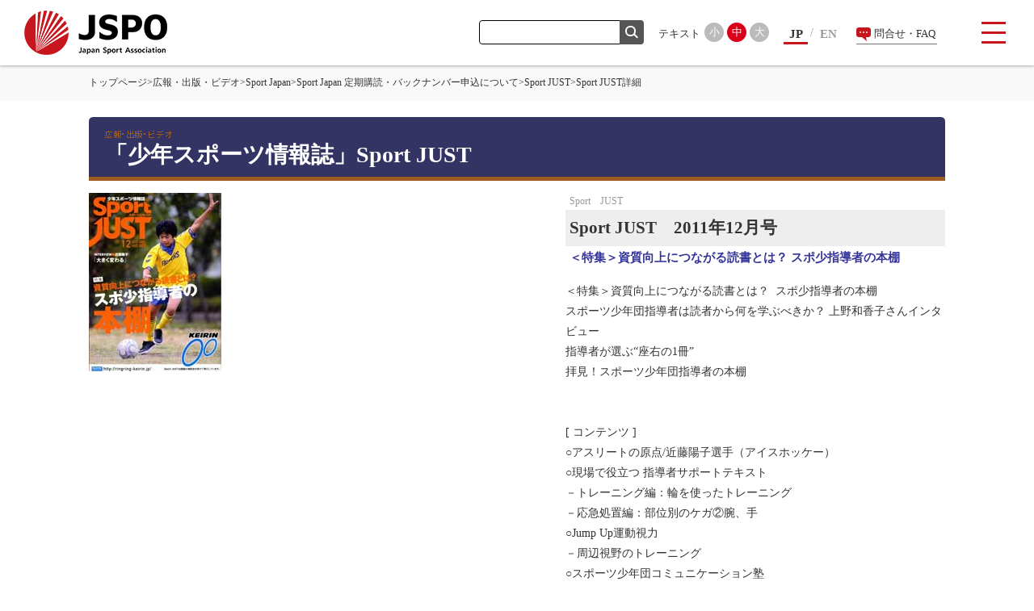

--- FILE ---
content_type: text/html; charset=utf-8
request_url: https://www.japan-sports.or.jp/publish/tabid844.html?pdid=16
body_size: 221742
content:
<!DOCTYPE html>
<html lang="ja-JP">
<head id="Head"><meta http-equiv="Content-Type" content="text/html; charset=UTF-8" /><style id="StylePlaceholder" type="text/css"></style><link id="_Portals__default_" rel="stylesheet" type="text/css" href="/Portals/_default/default.css" /><link id="_Portals_0_Skins_jsa_res_" rel="stylesheet" type="text/css" href="/Portals/0/Skins/jsa-res/skin.css" /><link id="_Portals_0_Containers_JSA_res_" rel="stylesheet" type="text/css" href="/Portals/0/Containers/JSA-res/container.css" /><link id="_Portals_0_Containers_jsa_" rel="stylesheet" type="text/css" href="/Portals/0/Containers/jsa/container.css" /><link id="_Portals_0_" rel="stylesheet" type="text/css" href="/Portals/0/portal.css" /><script src="/js/tools/jquery-1.11.2.min.js" type="text/javascript"></script><script src="/js/tools/jquery.cookie.js" type="text/javascript"></script><link rel="SHORTCUT ICON" href="/Portals/0/favicon.ico" /><title>
	Sport JUST詳細 - 広報・出版・ビデオ - JSPO
</title><link type="text/css" rel="stylesheet" href="/DesktopModules/infoDNN.ECv2.CategoryList/module.css" />
<link type="text/css" rel="stylesheet" href="/DesktopModules/infoDNN.ECv2.CategoryMenu/module.css" /><link rel="alternate" type="application/rss+xml" href="https://www.japan-sports.or.jp/rss.aspx?moduleid=457&portalid=0" title="JSPO" />
<meta name="apple-mobile-web-app-title" content="JSPO" />
<link rel="apple-touch-icon" sizes="192x192" href="/Portals/0/apple-touch-icon.png"/>
<meta name="viewport" content="width=device-width, user-scalable=no, initial-scale=1, maximum-scale=1">
<script>
  (function(i,s,o,g,r,a,m){i['GoogleAnalyticsObject']=r;i[r]=i[r]||function(){
  (i[r].q=i[r].q||[]).push(arguments)},i[r].l=1*new Date();a=s.createElement(o),
  m=s.getElementsByTagName(o)[0];a.async=1;a.src=g;m.parentNode.insertBefore(a,m)
  })(window,document,'script','//www.google-analytics.com/analytics.js','ga');

  ga('create', 'UA-29143918-1', 'auto');
  ga('require', 'displayfeatures');
  ga('require', 'linkid', 'linkid.js');
  ga('send', 'pageview');

</script>
<!-- Google Tag Manager -->
<script>(function(w,d,s,l,i){w[l]=w[l]||[];w[l].push({'gtm.start':
new Date().getTime(),event:'gtm.js'});var f=d.getElementsByTagName(s)[0],
j=d.createElement(s),dl=l!='dataLayer'?'&l='+l:'';j.async=true;j.src=
'https://www.googletagmanager.com/gtm.js?id='+i+dl;f.parentNode.insertBefore(j,f);
})(window,document,'script','dataLayer','GTM-NXVC2K9');</script>
<!-- End Google Tag Manager -->
</head>
<body id="Body" class="pcMode pcView"><!-- Google Tag Manager (noscript) -->
<noscript><iframe src="https://www.googletagmanager.com/ns.html?id=GTM-NXVC2K9"
height="0" width="0" style="display:none;visibility:hidden"></iframe></noscript>
<!-- End Google Tag Manager (noscript) -->
    <noscript><div class="lblNoScript"><span id="lblNoScript" class="NormalRed">本システムでは、JavaScriptを利用しています。JavaScriptを有効に設定してからご利用ください。</span></div></noscript>
    <p class="skip"><a href="#dnn_ContentPane"><span id="lblSkipContentPane">本文へスキップします。</span></a></p> 
    <form name="Form" method="post" action="/publish/tabid844.html?pdid=16" id="Form" enctype="multipart/form-data" style="height: 100%;">
<div>
<input type="hidden" name="__EVENTTARGET" id="__EVENTTARGET" value="" />
<input type="hidden" name="__EVENTARGUMENT" id="__EVENTARGUMENT" value="" />
<input type="hidden" name="__VIEWSTATE" id="__VIEWSTATE" value="/[base64]/PC9hPjx1bD4NCjxsaSBjbGFzcz0iY2xvbmVMaW5rIj48YSAgaHJlZj0iL3RhYmlkMTM3Ny5odG1sIiA+44CQ54m56ZuG44Oa44O844K444CR6YGL5YuV6YOo5rS75YuV5pS56Z2p44Gr5ZCR44GR44Gf5Y+W44KK57WE44G/44OI44OD44OXPC9hPjwvbGk+PGxpIGNsYXNzPSJUYWIxMzg2Ij48YSBpZD0iZG5uX2N0cjU3NjFfU0VPTWVudVYyX1RhYjEzODYiICBocmVmPSIvdGFiaWQxMzg2Lmh0bWwiID7kuovkvovjg7vlj5bjgorntYTjgb/[base64]/PC9hPjx1bD4NCjxsaSBjbGFzcz0iY2xvbmVMaW5rIj48YSAgaHJlZj0iL1NvY2lhbENvbnRyaWJ1dGlvbnMvdGFiaWQxMzcwLmh0bWwiID7npL7kvJroqrLpoYzjgbjjga7lj5bjgorntYTjgb/[base64]/[base64]/jgpLkuK3lv4PjgajjgZfjgZ/[base64]/jgb/lh7rjgZnjgZ/[base64]/lubPlkozjgajlj4vlpb3jgavmuoDjgaHjgZ/[base64]/[base64]/[base64]/liqDnm5/[base64]/[base64]/[base64]/[base64]/[base64]/[base64]/jg7zjgro8L2E+PHVsPg0KPGxpIGNsYXNzPSJjbG9uZUxpbmsiPjxhICBocmVmPSIvbWFzdGVycy90YWJpZDY0Lmh0bWwiID7ml6XmnKzjgrnjg53jg7zjg4Tjg57jgrnjgr/[base64]/[base64]/jgaPjgabjga7jg6vjg7zjg6vjgaXjgY/[base64]/jg7zjg4jjgrPjg7zjg4HvvIjjgrjjg6Xjg4vjgqLjg7vjg6bjg7zjgrnvvInjgqTjg7Pjgrnjg4jjg6njgq/jgr/[base64]/[base64]/jg6njg5bpgYvllrbjgYrlvbnnq4vjgaHjg4Tjg7zjg6s8L2E+PC9saT4NCjwvdWw+DQo8L2xpPg0KPGxpIGNsYXNzPSJUYWIzOTQiPjxhIGlkPSJkbm5fY3RyNTc2MV9TRU9NZW51VjJfVGFiMzk0IiAgaHJlZj0iL2xvY2FsL3RhYmlkMzk0Lmh0bWwiID7nt4/lkIjlnovlnLDln5/jgrnjg53jg7zjg4Tjgq/jg6njg5bogrLmiJDjg5fjg6njg7MyMDIzLTIwMjc8L2E+PC9saT4NCjxsaSBjbGFzcz0iVGFiNTEyIj48YSBpZD0iZG5uX2N0cjU3NjFfU0VPTWVudVYyX1RhYjUxMiIgIGhyZWY9Ii9sb2NhbC90YWJpZDUxMi5odG1sIiA+U0Plhajlm73jg43jg4Pjg4jjg6/jg7zjgq/[base64]/nqIs8L2E+PC9saT4NCjxsaSBjbGFzcz0iVGFiMTA5NSI+PGEgaWQ9ImRubl9jdHI1NzYxX1NFT01lbnVWMl9UYWIxMDk1IiAgaHJlZj0iL2xvY2FsL3RhYmlkMTA5NS5odG1sIiA+U0Plhajlm73jg43jg4Pjg4jjg6/jg7zjgq/nmbvpjLLjgq/[base64]/liKXjgq/jg6njg5bjg43jg4Pjg4jjg6/jg7zjgq/jgqLjgq/[base64]/oqrLpoYzop6PmsbrjgavlkJHjgZHjgZ/lj5bntYTjgpLooYzjgYbjgq/[base64]/[base64]/[base64]/jgoHjga7noJTkv648L2E+PHVsPg0KPGxpIGNsYXNzPSJjbG9uZUxpbmsiPjxhICBocmVmPSIvY29hY2gvdGFiaWQyMzguaHRtbCIgPuizh+agvOabtOaWsOOBruOBn+OCgeOBrueglOS/[base64]/[base64]/[base64]/ruOBq+OBpOOBhOOBpjwvYT48L2xpPg0KPGxpIGNsYXNzPSJUYWIyNDUiPjxhIGlkPSJkbm5fY3RyNTc2MV9TRU9NZW51VjJfVGFiMjQ1IiAgaHJlZj0iL2NvYWNoL3RhYmlkMjQ1Lmh0bWwiID7jgq/[base64]/jgrvjg5/[base64]/[base64]/[base64]/[base64]/[base64]/[base64]/[base64]/lkb3oqZXkvqHlsLrluqbjgajnlJ/mtLvmqZ/[base64]/[base64]/[base64]/[base64]/[base64]/[base64]/[base64]/[base64]/liqDnm5/lm6PkvZPjgavjgYrjgZHjgovlpbPmgKflvbnlk6HmlbDjgavplqLjgZnjgovoqr/[base64]/jga7jgYrnlLPjgZfovrzjgb/jgavjgaTjgYTjgaY8L2E+PC9saT4NCjxsaSBjbGFzcz0iVGFiMTA2NiI+PGEgaWQ9ImRubl9jdHI1NzYxX1NFT01lbnVWMl9UYWIxMDY2IiAgaHJlZj0iL3B1Ymxpc2gvdGFiaWQxMDY2Lmh0bWwiID5KU1BPLUFDUCDjgqLjgq/[base64]/[base64]/jgrnjg53jg7zjg4Tjg4vjg6Xjg7zjgrk8L2E+PC9saT4NCjxsaSBjbGFzcz0iVGFiNTE0Ij48YSBpZD0iZG5uX2N0cjU3NjFfU0VPTWVudVYyX1RhYjUxNCIgIGhyZWY9Ii9wdWJsaXNoL3RhYmlkNTE0Lmh0bWwiID7nt4/lkIjlnovjgq/[base64]/lhpnnnJ/[base64]/44O844K6PC9hPjx1bD4NCjxsaSBjbGFzcz0iY2xvbmVMaW5rIj48YSAgaHJlZj0iL3Bob3RvYWxidW0vdGFiaWQxMTkxLmh0bWwiID7ml6XmnKzjgrnjg53jg7zjg4Tjg57jgrnjgr/jg7zjgrrjg4jjg4Pjg5c8L2E+PC9saT48bGkgY2xhc3M9IlRhYjExMjciPjxhIGlkPSJkbm5fY3RyNTc2MV9TRU9NZW51VjJfVGFiMTEyNyIgIGhyZWY9Ii9waG90b2FsYnVtL3RhYmlkMTEyNy5odG1sIiA+5pel5pys44K544Od44O844OE44Oe44K544K/[base64]/[base64]/[base64]/[base64]/[base64]/[base64]/jgqTjgavjgYrjgZHjgovjgqLjgq/[base64]/[base64]/[base64]/[base64]/lvI/[base64]/[base64]/[base64]/teS6i+alreWvhOS7mOiAheOBlOiKs+WQjTwvYT48L2xpPg0KPGxpIGNsYXNzPSJUYWI5MDYiPjxhIGlkPSJkbm5fY3RyNTc2MV9TRU9NZW51VjJfVGFiOTA2IiAgaHJlZj0iL3RhYmlkOTA2Lmh0bWwiID7lip/[base64]/[base64]/mtq/jgrnjg53jg7zjg4Tjg7vkvZPlipvjgaTjgY/[base64]/[base64]/jgYLjgovjgZTos6rllY/jgIBRJmFtcDtBPC9hPjwvbGk+DQo8bGkgY2xhc3M9IlRhYjEwMiI+PGEgaWQ9ImRubl9jdHI1NzYxX1NFT01lbnVWMl9UYWIxMDIiICBocmVmPSIvcHJpdmFjeS9wb2xpY3kuaHRtbCIgPuWAi+S6uuaDheWgseS/[base64]/[base64]/[base64]/[base64]/[base64]/lkIjlnovlnLDln5/jgrnjg53jg7zjg4Tjgq/[base64]/lhpnnnJ/[base64]/jgaHjgYzosYrjgYvjgarjgrnjg53jg7zjg4Tjg6njgqTjg5XjgpLkuqvlj5fjgafjgY3jgovmjIflsI7jga7jgYLjgormlrnjga7jgZ/jgoHjga7nt4/[base64]/[base64]/jgaPjgZ/jg4jjg6zjg7zjg4vjg7PjgrA8YnIgLz4NCu+8jeW/[base64]/[base64]/[base64]/[base64]/[base64]/[base64]/[base64]/[base64]/[base64]/[base64]/jg57jg7zjg4/jg6njgrnjg6Hjg7Pjg4jjgbjjga7mlrnph508L2E+PC9saT4NCiAgICA8bGk+PGEgaHJlZj0iL2lucXVpcnkvdGFiaWQvNjEvRGVmYXVsdC5hc3B4Ij7llY/[base64]" />
</div>

<script type="text/javascript">
//<![CDATA[
var theForm = document.forms['Form'];
if (!theForm) {
    theForm = document.Form;
}
function __doPostBack(eventTarget, eventArgument) {
    if (!theForm.onsubmit || (theForm.onsubmit() != false)) {
        theForm.__EVENTTARGET.value = eventTarget;
        theForm.__EVENTARGUMENT.value = eventArgument;
        theForm.submit();
    }
}
//]]>
</script>


<script src="/WebResource.axd?d=HACbP2ms3mURq8yQahZ94NftDxGkrTrEso8YhCnpCghR5jOkYRpEVMaG-D1thcxQFKdga4NLhpsbdCG30&amp;t=638314226908353130" type="text/javascript"></script>


<script src="/js/dnncore.js" type="text/javascript"></script>
<script src="/js/infocms.js" type="text/javascript"></script>
<script src="/js/MicrosoftAjax.ja.js" type="text/javascript"></script>
<script src="/ScriptResource.axd?d=c9xf5qidu0VyX331ceqXXZZ78urvSuRoTTtYVH4pe7tsHxu3VUIxe02cgNXxXX0_3KRyyqOnTjXP0uG44JGf4VAkk9AGQcjVb3Z9CZ8W4kdHEhspcuoNIzatJXev4WPVXVtOl9mIgjAdRH-3i0o5JcAhu2K5ZqYTz77p9Q2&amp;t=559a934d" type="text/javascript"></script>
<div>

	<input type="hidden" name="__VIEWSTATEGENERATOR" id="__VIEWSTATEGENERATOR" value="CA0B0334" />
</div>
        
        
<script>jQuery.noConflict();</script>
<link rel="stylesheet" type="text/css" href="/Portals/0/responsive/css/contents-res.css">
<script src="/Portals/0/responsive/js/smoothScroll/smoothScroll.js"></script>
<script src="/Portals/0/responsive/js/fontsize/fontsize.js"></script>
<script type="text/javascript" src="/Portals/0/responsive/js/slick/slick.js"></script>
<link rel="stylesheet" type="text/css" href="/Portals/0/responsive/js/slick/slick.css">
<script src="/Portals/0/responsive/js/common.js"></script>

<div id="skin" class="skin1Column skinResponsive">
	<div id="blockskip"><a href="#main">本文へ</a>
</div>
	<header id="header" class="header">
		<div class="headTop">
			<div class="left">
				<div class="logo"><a id="dnn_dnnLOGO_hypLogo" title="日本スポーツ協会" href="https://www.japan-sports.or.jp/"><img id="dnn_dnnLOGO_imgLogo" src="/Portals/0/responsive/images/common/logo.png" alt="日本スポーツ協会" style="border-width:0px;" /></a></div>
				<div id="dnn_SNSPane" class="SNSPane">
<div class="zeroTitle"><span id="dnn_ctr6409_dnnTITLE_lblTitle" class="Head">【全】SNSアイコン</span>


</div>
<section class="moduleSkin moduleZero">
	<div class="moduleButton"></div>
	<div id="dnn_ctr6409_ContentPane"><!-- Start_Module_6409 --><div id="dnn_ctr6409_ModuleContent">
	



<!-- End_Module_6409 -->
</div></div>
</section>

</div>
			</div>
			<div class="right">
				<div class="burgerWrap">
					<nav id="dnn_gNavPane" class="gNavPane">
<div class="zeroTitle"><span id="dnn_ctr5761_dnnTITLE_lblTitle" class="Head">【全】Gナビ</span>


</div>
<section class="moduleSkin moduleZero">
	<div class="moduleButton"></div>
	<div id="dnn_ctr5761_ContentPane"><!-- Start_Module_5761 --><div id="dnn_ctr5761_ModuleContent">
	<!-- SEOMenuStart --><div id="dnn_ctr5761_SEOMenuV2" class="tokenMenu">
<ul>
<li class="Tab36"><a id="dnn_ctr5761_SEOMenuV2_Tab36" class="toggleSwitch " href="/" >トップページ</a><ul>
<li class="cloneLink"><a  href="/" >トップページトップ</a></li><li class="Tab888"><a id="dnn_ctr5761_SEOMenuV2_Tab888"  href="/news/" >お知らせ</a></li>
</ul>
</li>
<li class="Tab1377"><a id="dnn_ctr5761_SEOMenuV2_Tab1377" class="toggleSwitch " href="/tabid1377.html" >【特集ページ】運動部活動改革に向けた取り組み</a><ul>
<li class="cloneLink"><a  href="/tabid1377.html" >【特集ページ】運動部活動改革に向けた取り組みトップ</a></li><li class="Tab1386"><a id="dnn_ctr5761_SEOMenuV2_Tab1386"  href="/tabid1386.html" >事例・取り組み紹介</a></li>
<li class="Tab1396"><a id="dnn_ctr5761_SEOMenuV2_Tab1396"  href="/tabid1396.html" >JSPOスポーツニュース特別号（運動部活動特集号）</a></li>
</ul>
</li>
<li class="Tab1370"><a id="dnn_ctr5761_SEOMenuV2_Tab1370" class="toggleSwitch " href="/SocialContributions/tabid1370.html" >社会課題への取り組み</a><ul>
<li class="cloneLink"><a  href="/SocialContributions/tabid1370.html" >社会課題への取り組みトップ</a></li><li class="Tab1376"><a id="dnn_ctr5761_SEOMenuV2_Tab1376"  href="/SocialContributions/tabid1376.html" >JSPO加盟団体の取り組み</a></li>
</ul>
</li>
<li class="Tab57"><a id="dnn_ctr5761_SEOMenuV2_Tab57" class="toggleSwitch " href="/about/tabid57.html" >JSPO（日本スポーツ協会）とは</a><ul>
<li class="cloneLink"><a  href="/about/tabid57.html" >JSPO（日本スポーツ協会）とはトップ</a></li><li class="Tab1106"><a id="dnn_ctr5761_SEOMenuV2_Tab1106"  href="/about/tabid1106.html" >会長あいさつ</a></li>
<li class="Tab1176"><a id="dnn_ctr5761_SEOMenuV2_Tab1176"  href="/about/tabid1176.html" >コーポレート・メッセージ、ロゴ</a></li>
<li class="Tab140"><a id="dnn_ctr5761_SEOMenuV2_Tab140"  href="/about/tabid140.html" >組織概要</a></li>
<li class="Tab141"><a id="dnn_ctr5761_SEOMenuV2_Tab141" class="toggleSwitch " href="/about/tabid141.html" >組織図</a><ul>
<li class="cloneLink"><a  href="/about/tabid141.html" >組織図トップ</a></li><li class="Tab142"><a id="dnn_ctr5761_SEOMenuV2_Tab142"  href="/about/tabid142.html" >JSPOを中心としたスポーツ界の組織</a></li>
<li class="Tab143"><a id="dnn_ctr5761_SEOMenuV2_Tab143"  href="/about/tabid143.html" >JSPOの組織</a></li>
<li class="Tab144"><a id="dnn_ctr5761_SEOMenuV2_Tab144"  href="/about/tabid144.html" >JSPOの組織（事務局）</a></li>
</ul>
</li>
<li class="Tab565"><a id="dnn_ctr5761_SEOMenuV2_Tab565"  href="/about/tabid565.html" >加盟団体（リンク集）</a></li>
<li class="Tab1316"><a id="dnn_ctr5761_SEOMenuV2_Tab1316"  href="/about/tabid1316.html" >新規加盟案内</a></li>
<li class="Tab1135"><a id="dnn_ctr5761_SEOMenuV2_Tab1135"  href="/about/tabid1135.html" >職員採用案内</a></li>
<li class="Tab161"><a id="dnn_ctr5761_SEOMenuV2_Tab161"  href="/about/tabid161.html" >所在地</a></li>
<li class="Tab994"><a id="dnn_ctr5761_SEOMenuV2_Tab994" class="toggleSwitch " href="/about/tabid994.html" >スポーツ宣言日本について</a><ul>
<li class="cloneLink"><a  href="/about/tabid994.html" >スポーツ宣言日本についてトップ</a></li><li class="Tab995"><a id="dnn_ctr5761_SEOMenuV2_Tab995"  href="/about/tabid995.html" >一歩踏み出すための「スポーツ宣言日本」</a></li>
<li class="Tab1000"><a id="dnn_ctr5761_SEOMenuV2_Tab1000"  href="/about/tabid1000.html" >公正で福祉豊かな地域をつくるスポーツ</a></li>
<li class="Tab1002"><a id="dnn_ctr5761_SEOMenuV2_Tab1002"  href="/about/tabid1002.html" >環境と共生するライフスタイルの創造に寄与するスポーツ</a></li>
<li class="Tab1004"><a id="dnn_ctr5761_SEOMenuV2_Tab1004"  href="/about/tabid1004.html" >スポーツで築く平和と友好に満ちた世界</a></li>
<li class="Tab1010"><a id="dnn_ctr5761_SEOMenuV2_Tab1010"  href="/about/tabid1010.html" >「スポーツ宣言日本」への期待</a></li>
<li class="Tab1012"><a id="dnn_ctr5761_SEOMenuV2_Tab1012"  href="/about/tabid1012.html" >「スポーツ宣言日本」とスポーツの価値</a></li>
</ul>
</li>
<li class="Tab149"><a id="dnn_ctr5761_SEOMenuV2_Tab149" class="toggleSwitch " href="/about/tabid149.html" >各種方策・ガイドライン</a><ul>
<li class="cloneLink"><a  href="/about/tabid149.html" >各種方策・ガイドライントップ</a></li><li class="Tab1408"><a id="dnn_ctr5761_SEOMenuV2_Tab1408"  href="/about/tabid1408.html" >JSPO中期計画2023-2027座談会</a></li>
</ul>
</li>
<li class="Tab159"><a id="dnn_ctr5761_SEOMenuV2_Tab159"  href="/about/tabid159.html" >標章使用ご案内</a></li>
<li class="Tab758"><a id="dnn_ctr5761_SEOMenuV2_Tab758"  href="/about/tabid758.html" >諸規程</a></li>
<li class="Tab150"><a id="dnn_ctr5761_SEOMenuV2_Tab150"  href="/about/tabid150.html" >協賛制度（JSPO SAPプログラム）</a></li>
<li class="Tab73"><a id="dnn_ctr5761_SEOMenuV2_Tab73" class="toggleSwitch " href="/about/sponsor/tabid73.html" >補助・助成団体／企業</a><ul>
<li class="cloneLink"><a  href="/about/sponsor/tabid73.html" >補助・助成団体／企業トップ</a></li><li class="Tab618"><a id="dnn_ctr5761_SEOMenuV2_Tab618"  href="/about/sponsor/tabid618.html" >公益財団法人 JKA</a></li>
<li class="Tab619"><a id="dnn_ctr5761_SEOMenuV2_Tab619"  href="/about/sponsor/tabid619.html" >日本馬主協会連合会</a></li>
<li class="Tab620"><a id="dnn_ctr5761_SEOMenuV2_Tab620"  href="/about/sponsor/tabid620.html" >スポーツ振興基金</a></li>
<li class="Tab621"><a id="dnn_ctr5761_SEOMenuV2_Tab621"  href="/about/sponsor/tabid621.html" >スポーツ振興くじ</a></li>
<li class="Tab996"><a id="dnn_ctr5761_SEOMenuV2_Tab996"  href="/about/sponsor/tabid996.html" >公益財団法人ミズノスポーツ振興財団</a></li>
<li class="Tab997"><a id="dnn_ctr5761_SEOMenuV2_Tab997"  href="/about/sponsor/tabid997.html" >公益財団法人三菱養和会</a></li>
<li class="Tab998"><a id="dnn_ctr5761_SEOMenuV2_Tab998"  href="/about/sponsor/tabid998.html" >一般財団法人上月財団</a></li>
<li class="Tab1119"><a id="dnn_ctr5761_SEOMenuV2_Tab1119"  href="/about/sponsor/tabid1119.html" >公益財団法人ヨネックススポーツ振興財団</a></li>
<li class="Tab1440"><a id="dnn_ctr5761_SEOMenuV2_Tab1440"  href="/about/sponsor/tabid1440.html" >公益財団法人ライフスポーツ財団</a></li>
</ul>
</li>
<li class="Tab622"><a id="dnn_ctr5761_SEOMenuV2_Tab622"  href="/about/tabid622.html" >寄付金</a></li>
<li class="Tab931"><a id="dnn_ctr5761_SEOMenuV2_Tab931"  href="/about/tabid931.html" >スポーツ界における暴力行為根絶に向けて</a></li>
<li class="Tab1332"><a id="dnn_ctr5761_SEOMenuV2_Tab1332"  href="/about/tabid1332.html" >スポーツにおける盗撮・性的画像による被害</a></li>
<li class="Tab1273"><a id="dnn_ctr5761_SEOMenuV2_Tab1273"  href="/about/tabid1273.html" >スポーツ団体ガバナンスコード</a></li>
<li class="Tab1234"><a id="dnn_ctr5761_SEOMenuV2_Tab1234"  href="/about/tabid1234.html" >JSPO加盟団体経営フォーラム</a></li>
<li class="Tab160"><a id="dnn_ctr5761_SEOMenuV2_Tab160"  href="/about/tabid160.html" >資料室ご案内</a></li>
<li class="Tab145"><a id="dnn_ctr5761_SEOMenuV2_Tab145"  href="/about/tabid145.html" >会議概要</a></li>
<li class="Tab1422"><a id="dnn_ctr5761_SEOMenuV2_Tab1422"  href="/about/tabid1422.html" >JSPOに対する支援（寄付金・協賛制度・助成金）</a></li>
</ul>
</li>
<li class="Tab1349"><a id="dnn_ctr5761_SEOMenuV2_Tab1349" class="toggleSwitch " href="/cleansport/tabid1349.html" >暴力根絶に向けた取り組み</a><ul>
<li class="cloneLink"><a  href="/cleansport/tabid1349.html" >暴力根絶に向けた取り組みトップ</a></li><li class="Tab1373"><a id="dnn_ctr5761_SEOMenuV2_Tab1373"  href="/cleansport/news/" >お知らせ</a></li>
<li class="Tab1354"><a id="dnn_ctr5761_SEOMenuV2_Tab1354" class="toggleSwitch " href="/cleansport/tabid1354.html" >スポーツにおける暴力行為等相談窓口</a><ul>
<li class="cloneLink"><a  href="/cleansport/tabid1354.html" >スポーツにおける暴力行為等相談窓口トップ</a></li><li class="Tab1361"><a id="dnn_ctr5761_SEOMenuV2_Tab1361"  href="/cleansport/tabid1361.html" >暴力行為等相談フォーム</a></li>
<li class="Tab1363"><a id="dnn_ctr5761_SEOMenuV2_Tab1363"  href="/cleansport/tabid1363.html" >スポーツにおける暴力行為等相談窓口（子ども用）</a></li>
</ul>
</li>
<li class="Tab1355"><a id="dnn_ctr5761_SEOMenuV2_Tab1355"  href="/cleansport/tabid1355.html" >暴力根絶に向けた取り組み</a></li>
<li class="Tab1358"><a id="dnn_ctr5761_SEOMenuV2_Tab1358"  href="/cleansport/tabid1358.html" >処分手続・関連諸規程</a></li>
<li class="Tab1357"><a id="dnn_ctr5761_SEOMenuV2_Tab1357"  href="/cleansport/tabid1357.html" >【特設ページ】登録者等処分規程のポイント</a></li>
</ul>
</li>
<li class="Tab62"><a id="dnn_ctr5761_SEOMenuV2_Tab62" class="toggleSwitch " href="/kokutai/tabid62.html" >国民スポーツ大会</a><ul>
<li class="cloneLink"><a  href="/kokutai/tabid62.html" >国民スポーツ大会トップ</a></li><li class="Tab78"><a id="dnn_ctr5761_SEOMenuV2_Tab78"  href="/kokutai/news/tabid78.html" >お知らせ</a></li>
<li class="Tab186"><a id="dnn_ctr5761_SEOMenuV2_Tab186"  href="/kokutai/tabid186.html" >国スポに参加しよう</a></li>
<li class="Tab181"><a id="dnn_ctr5761_SEOMenuV2_Tab181"  href="/kokutai/tabid181.html" >概要紹介</a></li>
<li class="Tab183"><a id="dnn_ctr5761_SEOMenuV2_Tab183" class="toggleSwitch " href="/kokutai/tabid183.html" >過去大会の概要</a><ul>
<li class="cloneLink"><a  href="/kokutai/tabid183.html" >過去大会の概要トップ</a></li><li class="Tab1385"><a id="dnn_ctr5761_SEOMenuV2_Tab1385"  href="/kokutai/tabid1385.html" >第77回大会</a></li>
<li class="Tab1341"><a id="dnn_ctr5761_SEOMenuV2_Tab1341"  href="/kokutai/tabid1341.html" >第76回大会</a></li>
<li class="Tab1317"><a id="dnn_ctr5761_SEOMenuV2_Tab1317"  href="/kokutai/tabid1317.html" >第75回大会</a></li>
<li class="Tab1283"><a id="dnn_ctr5761_SEOMenuV2_Tab1283"  href="/kokutai/tabid1283.html" >第74回大会</a></li>
<li class="Tab1215"><a id="dnn_ctr5761_SEOMenuV2_Tab1215"  href="/kokutai/tabid1215.html" >第73回大会</a></li>
<li class="Tab1129"><a id="dnn_ctr5761_SEOMenuV2_Tab1129"  href="/kokutai/tabid1129.html" >第72回大会</a></li>
<li class="Tab1101"><a id="dnn_ctr5761_SEOMenuV2_Tab1101"  href="/kokutai/tabid1101.html" >第71回大会</a></li>
<li class="Tab1064"><a id="dnn_ctr5761_SEOMenuV2_Tab1064"  href="/kokutai/tabid1064.html" >第70回大会</a></li>
<li class="Tab984"><a id="dnn_ctr5761_SEOMenuV2_Tab984"  href="/kokutai/tabid984.html" >第69回大会</a></li>
<li class="Tab938"><a id="dnn_ctr5761_SEOMenuV2_Tab938"  href="/kokutai/tabid938.html" >第68回大会</a></li>
<li class="Tab877"><a id="dnn_ctr5761_SEOMenuV2_Tab877"  href="/kokutai/tabid877.html" >第67回大会</a></li>
<li class="Tab683"><a id="dnn_ctr5761_SEOMenuV2_Tab683"  href="/kokutai/tabid683.html" >第66回大会</a></li>
<li class="Tab684"><a id="dnn_ctr5761_SEOMenuV2_Tab684"  href="/kokutai/tabid684.html" >第65回大会</a></li>
<li class="Tab685"><a id="dnn_ctr5761_SEOMenuV2_Tab685"  href="/kokutai/tabid685.html" >第64回大会</a></li>
<li class="Tab686"><a id="dnn_ctr5761_SEOMenuV2_Tab686"  href="/kokutai/tabid686.html" >第63回大会</a></li>
<li class="Tab687"><a id="dnn_ctr5761_SEOMenuV2_Tab687"  href="/kokutai/tabid687.html" >第62回大会</a></li>
<li class="Tab688"><a id="dnn_ctr5761_SEOMenuV2_Tab688"  href="/kokutai/tabid688.html" >第61回大会</a></li>
<li class="Tab689"><a id="dnn_ctr5761_SEOMenuV2_Tab689"  href="/kokutai/tabid689.html" >第60回大会</a></li>
<li class="Tab690"><a id="dnn_ctr5761_SEOMenuV2_Tab690"  href="/kokutai/tabid690.html" >第59回大会</a></li>
<li class="Tab691"><a id="dnn_ctr5761_SEOMenuV2_Tab691"  href="/kokutai/tabid691.html" >第58回大会</a></li>
<li class="Tab692"><a id="dnn_ctr5761_SEOMenuV2_Tab692"  href="/kokutai/tabid692.html" >第57回大会</a></li>
<li class="Tab693"><a id="dnn_ctr5761_SEOMenuV2_Tab693"  href="/kokutai/tabid693.html" >第56回大会</a></li>
<li class="Tab694"><a id="dnn_ctr5761_SEOMenuV2_Tab694"  href="/kokutai/tabid694.html" >第55回大会</a></li>
<li class="Tab695"><a id="dnn_ctr5761_SEOMenuV2_Tab695"  href="/kokutai/tabid695.html" >第54回大会</a></li>
<li class="Tab696"><a id="dnn_ctr5761_SEOMenuV2_Tab696"  href="/kokutai/tabid696.html" >第53回大会</a></li>
<li class="Tab697"><a id="dnn_ctr5761_SEOMenuV2_Tab697"  href="/kokutai/tabid697.html" >第52回大会</a></li>
<li class="Tab698"><a id="dnn_ctr5761_SEOMenuV2_Tab698"  href="/kokutai/tabid698.html" >第51回大会</a></li>
<li class="Tab699"><a id="dnn_ctr5761_SEOMenuV2_Tab699"  href="/kokutai/tabid699.html" >第50回大会</a></li>
<li class="Tab700"><a id="dnn_ctr5761_SEOMenuV2_Tab700"  href="/kokutai/tabid700.html" >第49回大会</a></li>
<li class="Tab701"><a id="dnn_ctr5761_SEOMenuV2_Tab701"  href="/kokutai/tabid701.html" >第48回大会</a></li>
<li class="Tab702"><a id="dnn_ctr5761_SEOMenuV2_Tab702"  href="/kokutai/tabid702.html" >第47回大会</a></li>
<li class="Tab703"><a id="dnn_ctr5761_SEOMenuV2_Tab703"  href="/kokutai/tabid703.html" >第46回大会</a></li>
<li class="Tab704"><a id="dnn_ctr5761_SEOMenuV2_Tab704"  href="/kokutai/tabid704.html" >第45回大会</a></li>
<li class="Tab705"><a id="dnn_ctr5761_SEOMenuV2_Tab705"  href="/kokutai/tabid705.html" >第44回大会</a></li>
<li class="Tab706"><a id="dnn_ctr5761_SEOMenuV2_Tab706"  href="/kokutai/tabid706.html" >第43回大会</a></li>
<li class="Tab707"><a id="dnn_ctr5761_SEOMenuV2_Tab707"  href="/kokutai/tabid707.html" >第42回大会</a></li>
<li class="Tab708"><a id="dnn_ctr5761_SEOMenuV2_Tab708"  href="/kokutai/tabid708.html" >第41回大会</a></li>
<li class="Tab709"><a id="dnn_ctr5761_SEOMenuV2_Tab709"  href="/kokutai/tabid709.html" >第40回大会</a></li>
<li class="Tab710"><a id="dnn_ctr5761_SEOMenuV2_Tab710"  href="/kokutai/tabid710.html" >第39回大会</a></li>
<li class="Tab711"><a id="dnn_ctr5761_SEOMenuV2_Tab711"  href="/kokutai/tabid711.html" >第38回大会</a></li>
<li class="Tab712"><a id="dnn_ctr5761_SEOMenuV2_Tab712"  href="/kokutai/tabid712.html" >第37回大会</a></li>
<li class="Tab713"><a id="dnn_ctr5761_SEOMenuV2_Tab713"  href="/kokutai/tabid713.html" >第36回大会</a></li>
<li class="Tab714"><a id="dnn_ctr5761_SEOMenuV2_Tab714"  href="/kokutai/tabid714.html" >第35回大会</a></li>
<li class="Tab715"><a id="dnn_ctr5761_SEOMenuV2_Tab715"  href="/kokutai/tabid715.html" >第34回大会</a></li>
<li class="Tab716"><a id="dnn_ctr5761_SEOMenuV2_Tab716"  href="/kokutai/tabid716.html" >第33回大会</a></li>
<li class="Tab717"><a id="dnn_ctr5761_SEOMenuV2_Tab717"  href="/kokutai/tabid717.html" >第32回大会</a></li>
<li class="Tab718"><a id="dnn_ctr5761_SEOMenuV2_Tab718"  href="/kokutai/tabid718.html" >第31回大会</a></li>
<li class="Tab719"><a id="dnn_ctr5761_SEOMenuV2_Tab719"  href="/kokutai/tabid719.html" >第30回大会</a></li>
<li class="Tab720"><a id="dnn_ctr5761_SEOMenuV2_Tab720"  href="/kokutai/tabid720.html" >第29回大会</a></li>
<li class="Tab721"><a id="dnn_ctr5761_SEOMenuV2_Tab721"  href="/kokutai/tabid721.html" >第28回大会</a></li>
<li class="Tab749"><a id="dnn_ctr5761_SEOMenuV2_Tab749"  href="/kokutai/tabid749.html" >復帰記念沖縄特別大会</a></li>
<li class="Tab722"><a id="dnn_ctr5761_SEOMenuV2_Tab722"  href="/kokutai/tabid722.html" >第27回大会</a></li>
<li class="Tab723"><a id="dnn_ctr5761_SEOMenuV2_Tab723"  href="/kokutai/tabid723.html" >第26回大会</a></li>
<li class="Tab724"><a id="dnn_ctr5761_SEOMenuV2_Tab724"  href="/kokutai/tabid724.html" >第25回大会</a></li>
<li class="Tab725"><a id="dnn_ctr5761_SEOMenuV2_Tab725"  href="/kokutai/tabid725.html" >第24回大会</a></li>
<li class="Tab726"><a id="dnn_ctr5761_SEOMenuV2_Tab726"  href="/kokutai/tabid726.html" >第23回大会</a></li>
<li class="Tab727"><a id="dnn_ctr5761_SEOMenuV2_Tab727"  href="/kokutai/tabid727.html" >第22回大会</a></li>
<li class="Tab728"><a id="dnn_ctr5761_SEOMenuV2_Tab728"  href="/kokutai/tabid728.html" >第21回大会</a></li>
<li class="Tab729"><a id="dnn_ctr5761_SEOMenuV2_Tab729"  href="/kokutai/tabid729.html" >第20回大会</a></li>
<li class="Tab730"><a id="dnn_ctr5761_SEOMenuV2_Tab730"  href="/kokutai/tabid730.html" >第19回大会</a></li>
<li class="Tab731"><a id="dnn_ctr5761_SEOMenuV2_Tab731"  href="/kokutai/tabid731.html" >第18回大会</a></li>
<li class="Tab732"><a id="dnn_ctr5761_SEOMenuV2_Tab732"  href="/kokutai/tabid732.html" >第17回大会</a></li>
<li class="Tab733"><a id="dnn_ctr5761_SEOMenuV2_Tab733"  href="/kokutai/tabid733.html" >第16回大会</a></li>
<li class="Tab734"><a id="dnn_ctr5761_SEOMenuV2_Tab734"  href="/kokutai/tabid734.html" >第15回大会</a></li>
<li class="Tab735"><a id="dnn_ctr5761_SEOMenuV2_Tab735"  href="/kokutai/tabid735.html" >第14回大会</a></li>
<li class="Tab736"><a id="dnn_ctr5761_SEOMenuV2_Tab736"  href="/kokutai/tabid736.html" >第13回大会</a></li>
<li class="Tab737"><a id="dnn_ctr5761_SEOMenuV2_Tab737"  href="/kokutai/tabid737.html" >第12回大会</a></li>
<li class="Tab738"><a id="dnn_ctr5761_SEOMenuV2_Tab738"  href="/kokutai/tabid738.html" >第11回大会</a></li>
<li class="Tab739"><a id="dnn_ctr5761_SEOMenuV2_Tab739"  href="/kokutai/tabid739.html" >第10回大会</a></li>
<li class="Tab740"><a id="dnn_ctr5761_SEOMenuV2_Tab740"  href="/kokutai/tabid740.html" >第9回大会</a></li>
<li class="Tab741"><a id="dnn_ctr5761_SEOMenuV2_Tab741"  href="/kokutai/tabid741.html" >第8回大会</a></li>
<li class="Tab742"><a id="dnn_ctr5761_SEOMenuV2_Tab742"  href="/kokutai/tabid742.html" >第7回大会</a></li>
<li class="Tab743"><a id="dnn_ctr5761_SEOMenuV2_Tab743"  href="/kokutai/tabid743.html" >第6回大会</a></li>
<li class="Tab744"><a id="dnn_ctr5761_SEOMenuV2_Tab744"  href="/kokutai/tabid744.html" >第5回大会</a></li>
<li class="Tab745"><a id="dnn_ctr5761_SEOMenuV2_Tab745"  href="/kokutai/tabid745.html" >第4回大会</a></li>
<li class="Tab746"><a id="dnn_ctr5761_SEOMenuV2_Tab746"  href="/kokutai/tabid746.html" >第3回大会</a></li>
<li class="Tab747"><a id="dnn_ctr5761_SEOMenuV2_Tab747"  href="/kokutai/tabid747.html" >第2回大会</a></li>
<li class="Tab748"><a id="dnn_ctr5761_SEOMenuV2_Tab748"  href="/kokutai/tabid748.html" >第1回大会</a></li>
<li class="Tab1449"><a id="dnn_ctr5761_SEOMenuV2_Tab1449"  href="/kokutai/tabid1449.html" >第78回大会</a></li>
<li class="Tab1417"><a id="dnn_ctr5761_SEOMenuV2_Tab1417"  href="/kokutai/tabid1417.html" >特別大会</a></li>
<li class="Tab1462"><a id="dnn_ctr5761_SEOMenuV2_Tab1462"  href="/kokutai/tabid1462.html" >第79回大会</a></li>
</ul>
</li>
<li class="Tab191"><a id="dnn_ctr5761_SEOMenuV2_Tab191"  href="/kokutai/tabid191.html" >選手・監督の参加資格</a></li>
<li class="Tab190"><a id="dnn_ctr5761_SEOMenuV2_Tab190"  href="/kokutai/tabid190.html" >傷害補償制度のご案内 </a></li>
<li class="Tab1230"><a id="dnn_ctr5761_SEOMenuV2_Tab1230"  href="/medicine/doping/tabid539.html" >国スポ ドーピング検査</a></li>
<li class="Tab1420"><a id="dnn_ctr5761_SEOMenuV2_Tab1420"  href="/medicine/doping/tabid1395.html" >国スポ アンチ・ドーピング教育</a></li>
<li class="Tab1231"><a id="dnn_ctr5761_SEOMenuV2_Tab1231"  href="https://japangamestv.japan-sports.or.jp/" >国スポチャンネル</a></li>
<li class="Tab188"><a id="dnn_ctr5761_SEOMenuV2_Tab188"  href="/kokutai/tabid188.html" >国スポ諸規程</a></li>
<li class="Tab911"><a id="dnn_ctr5761_SEOMenuV2_Tab911"  href="/kokutai/tabid911.html" >国民スポーツ大会Q&amp;A</a></li>
<li class="Tab1469"><a id="dnn_ctr5761_SEOMenuV2_Tab1469"  href="/kokutai/tabid1469.html" >国スポ改革タスクフォース</a></li>
<li class="Tab1446"><a id="dnn_ctr5761_SEOMenuV2_Tab1446"  href="/kokutai/tabid1446.html" >今後の国スポの在り方を考える有識者会議</a></li>
<li class="Tab189"><a id="dnn_ctr5761_SEOMenuV2_Tab189" class="toggleSwitch " href="/kokutai/tabid189.html" >国スポ改革への取り組み</a><ul>
<li class="cloneLink"><a  href="/kokutai/tabid189.html" >国スポ改革への取り組みトップ</a></li><li class="Tab987"><a id="dnn_ctr5761_SEOMenuV2_Tab987"  href="/kokutai/tabid987.html" >特別企画　国民体育大会改革のいま　第1部</a></li>
<li class="Tab993"><a id="dnn_ctr5761_SEOMenuV2_Tab993"  href="/kokutai/tabid993.html" >特別企画　国民体育大会改革のいま　第2部</a></li>
<li class="Tab1023"><a id="dnn_ctr5761_SEOMenuV2_Tab1023"  href="/kokutai/tabid1023.html" >国民体育大会におけるオリンピック女子種目導入に関する調査研究</a></li>
</ul>
</li>
<li class="Tab192"><a id="dnn_ctr5761_SEOMenuV2_Tab192"  href="/kokutai/tabid192.html" >国スポ関連業務請負希望事業者向け情報</a></li>
<li class="Tab1201"><a id="dnn_ctr5761_SEOMenuV2_Tab1201"  href="/kokutai/tabid1201.html" >国スポ関連放送素材の二次使用について</a></li>
</ul>
</li>
<li class="Tab64"><a id="dnn_ctr5761_SEOMenuV2_Tab64" class="toggleSwitch " href="/masters/tabid64.html" >日本スポーツマスターズ</a><ul>
<li class="cloneLink"><a  href="/masters/tabid64.html" >日本スポーツマスターズトップ</a></li><li class="Tab82"><a id="dnn_ctr5761_SEOMenuV2_Tab82"  href="/masters/news/tabid82.html" >お知らせ</a></li>
<li class="Tab193"><a id="dnn_ctr5761_SEOMenuV2_Tab193"  href="/masters/tabid193.html" >概要紹介</a></li>
<li class="Tab194"><a id="dnn_ctr5761_SEOMenuV2_Tab194"  href="/masters/tabid194.html" >２０２５愛媛大会</a></li>
<li class="Tab196"><a id="dnn_ctr5761_SEOMenuV2_Tab196"  href="/masters/tabid196.html" >過去大会の概要</a></li>
</ul>
</li>
<li class="Tab69"><a id="dnn_ctr5761_SEOMenuV2_Tab69" class="toggleSwitch " href="/international/tabid69.html" >国際交流・国際協力</a><ul>
<li class="cloneLink"><a  href="/international/tabid69.html" >国際交流・国際協力トップ</a></li><li class="Tab86"><a id="dnn_ctr5761_SEOMenuV2_Tab86"  href="/international/news/tabid86.html" >お知らせ</a></li>
<li class="Tab548"><a id="dnn_ctr5761_SEOMenuV2_Tab548"  href="/international/tabid548.html" >日・韓・中交流</a></li>
<li class="Tab546"><a id="dnn_ctr5761_SEOMenuV2_Tab546"  href="/international/tabid546.html" >日韓交流</a></li>
<li class="Tab547"><a id="dnn_ctr5761_SEOMenuV2_Tab547"  href="/international/tabid547.html" >日中交流</a></li>
<li class="Tab1186"><a id="dnn_ctr5761_SEOMenuV2_Tab1186"  href="/international/tabid1186.html" >地域交流</a></li>
<li class="Tab552"><a id="dnn_ctr5761_SEOMenuV2_Tab552"  href="/international/tabid552.html" >日独交流</a></li>
<li class="Tab550"><a id="dnn_ctr5761_SEOMenuV2_Tab550"  href="/international/tabid550.html" >アセアン諸国におけるスポーツ推進貢献</a></li>
<li class="Tab1275"><a id="dnn_ctr5761_SEOMenuV2_Tab1275"  href="/international/tabid1275.html" >スポーツによる国際交流事業調査</a></li>
<li class="Tab1448"><a id="dnn_ctr5761_SEOMenuV2_Tab1448"  href="/international/tabid1448.html" >イベント情報</a></li>
<li class="Tab1374"><a id="dnn_ctr5761_SEOMenuV2_Tab1374"  href="/international/tabid1374.html" >その他（TAFISA・SFT等）</a></li>
</ul>
</li>
<li class="Tab66"><a id="dnn_ctr5761_SEOMenuV2_Tab66" class="toggleSwitch " href="/club/tabid66.html" >スポーツ少年団</a><ul>
<li class="cloneLink"><a  href="/club/tabid66.html" >スポーツ少年団トップ</a></li><li class="Tab83"><a id="dnn_ctr5761_SEOMenuV2_Tab83"  href="/club/news/tabid83.html" >お知らせ</a></li>
<li class="Tab1226"><a id="dnn_ctr5761_SEOMenuV2_Tab1226"  href="/club/tabid1226.html" >令和2(2020)年度以降のスポーツ少年団について</a></li>
<li class="Tab1328"><a id="dnn_ctr5761_SEOMenuV2_Tab1328"  href="/cleansport/tabid1349.html#list01" >スポーツにおける暴力行為等相談窓口</a></li>
<li class="Tab265"><a id="dnn_ctr5761_SEOMenuV2_Tab265"  href="/club/tabid265.html" >スポーツ少年団とは</a></li>
<li class="Tab269"><a id="dnn_ctr5761_SEOMenuV2_Tab269"  href="/club/tabid269.html" >登録について</a></li>
<li class="Tab1472"><a id="dnn_ctr5761_SEOMenuV2_Tab1472"  href="/club/tabid1472.html" >登録状況（登録団・属性別データ）</a></li>
<li class="Tab267"><a id="dnn_ctr5761_SEOMenuV2_Tab267"  href="/club/tabid267.html" >活動紹介</a></li>
<li class="Tab1421"><a id="dnn_ctr5761_SEOMenuV2_Tab1421"  href="/club/tabid1421.html" >単位団運営にあたってのルールづくり</a></li>
<li class="Tab278"><a id="dnn_ctr5761_SEOMenuV2_Tab278"  href="/club/tabid278.html" >JAPAN GAMES JUNIOR &amp; YOUTH</a></li>
<li class="Tab280"><a id="dnn_ctr5761_SEOMenuV2_Tab280"  href="/club/tabid280.html" >エンジョイ！スポーツフェスティバル</a></li>
<li class="Tab1327"><a id="dnn_ctr5761_SEOMenuV2_Tab1327"  href="/international/tabid552.html" >日独交流</a></li>
<li class="Tab1326"><a id="dnn_ctr5761_SEOMenuV2_Tab1326"  href="/international/tabid547.html" >日中交流</a></li>
<li class="Tab273"><a id="dnn_ctr5761_SEOMenuV2_Tab273" class="toggleSwitch " href="/club/tabid273.html" >指導者養成の概要</a><ul>
<li class="cloneLink"><a  href="/club/tabid273.html" >指導者養成の概要トップ</a></li><li class="Tab1313"><a id="dnn_ctr5761_SEOMenuV2_Tab1313"  href="/club/tabid1313.html" >スタートコーチ（ジュニア・ユース）インストラクター</a></li>
</ul>
</li>
<li class="Tab1043"><a id="dnn_ctr5761_SEOMenuV2_Tab1043" class="toggleSwitch " href="/club/tabid1043.html" >リーダー養成</a><ul>
<li class="cloneLink"><a  href="/club/tabid1043.html" >リーダー養成トップ</a></li><li class="Tab275"><a id="dnn_ctr5761_SEOMenuV2_Tab275"  href="/club/tabid275.html" >リーダーとは【役割・資格】</a></li>
<li class="Tab952"><a id="dnn_ctr5761_SEOMenuV2_Tab952"  href="/club/tabid952.html" >ジュニア・リーダースクール</a></li>
<li class="Tab953"><a id="dnn_ctr5761_SEOMenuV2_Tab953"  href="/club/tabid953.html" >シニア・リーダースクール</a></li>
<li class="Tab292"><a id="dnn_ctr5761_SEOMenuV2_Tab292"  href="/club/tabid292.html" >全国スポーツ少年団リーダー連絡会</a></li>
</ul>
</li>
<li class="Tab1044"><a id="dnn_ctr5761_SEOMenuV2_Tab1044" class="toggleSwitch " href="/club/tabid1044.html" >講習会・研修会</a><ul>
<li class="cloneLink"><a  href="/club/tabid1044.html" >講習会・研修会トップ</a></li><li class="Tab287"><a id="dnn_ctr5761_SEOMenuV2_Tab287"  href="/club/tabid287.html" >ジュニアスポーツフォーラム(旧：指導者全国研究大会)</a></li>
<li class="Tab1061"><a id="dnn_ctr5761_SEOMenuV2_Tab1061"  href="/club/tabid1061.html" >アクティブ チャイルド プログラム(JSPO-ACP)</a></li>
<li class="Tab289"><a id="dnn_ctr5761_SEOMenuV2_Tab289"  href="/club/tabid289.html" >全国スポーツ少年団指導者協議会</a></li>
</ul>
</li>
<li class="Tab623"><a id="dnn_ctr5761_SEOMenuV2_Tab623"  href="/club/test/tabid623.html" >運動適性テストⅡ</a></li>
<li class="Tab1022"><a id="dnn_ctr5761_SEOMenuV2_Tab1022"  href="/club/tabid1022.html" >広報資料・報告書</a></li>
<li class="Tab302"><a id="dnn_ctr5761_SEOMenuV2_Tab302"  href="/club/tabid302.html" >理念・規程集</a></li>
<li class="Tab303"><a id="dnn_ctr5761_SEOMenuV2_Tab303"  href="/club/tabid303.html" >会議概要</a></li>
<li class="Tab1329"><a id="dnn_ctr5761_SEOMenuV2_Tab1329"  href="/award/tabid559.html" >スポーツ少年団顕彰</a></li>
<li class="Tab785"><a id="dnn_ctr5761_SEOMenuV2_Tab785"  href="/club/tabid785.html" >アクションプラン</a></li>
<li class="Tab304"><a id="dnn_ctr5761_SEOMenuV2_Tab304"  href="/club/tabid304.html" >歌のダウンロード</a></li>
<li class="Tab1320"><a id="dnn_ctr5761_SEOMenuV2_Tab1320"  href="/club/tabid1320.html" >過去のイベント</a></li>
<li class="Tab663"><a id="dnn_ctr5761_SEOMenuV2_Tab663"  href="/club/tabid663.html" >都道府県スポーツ少年団連絡先</a></li>
</ul>
</li>
<li class="Tab67"><a id="dnn_ctr5761_SEOMenuV2_Tab67" class="toggleSwitch " href="/local/tabid67.html" >総合型地域スポーツクラブ</a><ul>
<li class="cloneLink"><a  href="/local/tabid67.html" >総合型地域スポーツクラブトップ</a></li><li class="Tab84"><a id="dnn_ctr5761_SEOMenuV2_Tab84"  href="/local/news/tabid84.html" >お知らせ</a></li>
<li class="Tab393"><a id="dnn_ctr5761_SEOMenuV2_Tab393" class="toggleSwitch " href="/local/tabid393.html" >事業紹介</a><ul>
<li class="cloneLink"><a  href="/local/tabid393.html" >事業紹介トップ</a></li><li class="Tab507"><a id="dnn_ctr5761_SEOMenuV2_Tab507"  href="/local/tabid507.html" >イベント情報</a></li>
<li class="Tab936"><a id="dnn_ctr5761_SEOMenuV2_Tab936"  href="/local/local/tabid936.html" >クラブ運営お役立ちツール</a></li>
</ul>
</li>
<li class="Tab394"><a id="dnn_ctr5761_SEOMenuV2_Tab394"  href="/local/tabid394.html" >総合型地域スポーツクラブ育成プラン2023-2027</a></li>
<li class="Tab512"><a id="dnn_ctr5761_SEOMenuV2_Tab512"  href="/local/tabid512.html" >SC全国ネットワークとは</a></li>
<li class="Tab1337"><a id="dnn_ctr5761_SEOMenuV2_Tab1337"  href="/local/tabid1337.html" >総合型地域スポーツクラブ登録・認証制度 とは</a></li>
<li class="Tab1338"><a id="dnn_ctr5761_SEOMenuV2_Tab1338"  href="/local/tabid1338.html" >諸規程</a></li>
<li class="Tab1095"><a id="dnn_ctr5761_SEOMenuV2_Tab1095"  href="/local/tabid1095.html" >SC全国ネットワーク登録クラブ</a></li>
<li class="Tab1096"><a id="dnn_ctr5761_SEOMenuV2_Tab1096"  href="/local/tabid1096.html" >総会・常任幹事会</a></li>
<li class="Tab1346"><a id="dnn_ctr5761_SEOMenuV2_Tab1346"  href="/local/tabid1346.html" >男女共同参画部会</a></li>
<li class="Tab508"><a id="dnn_ctr5761_SEOMenuV2_Tab508"  href="/local/tabid508.html" >ブロック別クラブネットワークアクション</a></li>
<li class="Tab1073"><a id="dnn_ctr5761_SEOMenuV2_Tab1073"  href="/local/tabid1073.html" >イベント・セミナー情報</a></li>
<li class="Tab515"><a id="dnn_ctr5761_SEOMenuV2_Tab515" class="toggleSwitch " href="/local/tabid515.html" >総合型クラブメールマガジン</a><ul>
<li class="cloneLink"><a  href="/local/tabid515.html" >総合型クラブメールマガジントップ</a></li><li class="Tab516"><a id="dnn_ctr5761_SEOMenuV2_Tab516"  href="/local/tabid516.html" >登録・退会</a></li>
<li class="Tab519"><a id="dnn_ctr5761_SEOMenuV2_Tab519"  href="/local/tabid519.html" >バックナンバー</a></li>
</ul>
</li>
<li class="Tab1065"><a id="dnn_ctr5761_SEOMenuV2_Tab1065"  href="/local/tabid1065.html" >クラブの自己点検・評価</a></li>
<li class="Tab308"><a id="dnn_ctr5761_SEOMenuV2_Tab308"  href="/local/tabid308.html" >クラブ運営等Q&amp;A（SCステーション）</a></li>
<li class="Tab1351"><a id="dnn_ctr5761_SEOMenuV2_Tab1351"  href="/local/tabid1351.html" >地域課題解決に向けた取組を行うクラブ紹介動画</a></li>
<li class="Tab1401"><a id="dnn_ctr5761_SEOMenuV2_Tab1401"  href="/local/tabid1401.html" >学校部活動地域連携・地域クラブ活動移行に向けた動画</a></li>
<li class="Tab1470"><a id="dnn_ctr5761_SEOMenuV2_Tab1470"  href="/local/tabid1470.html" >調査関連資料</a></li>
</ul>
</li>
<li class="Tab63"><a id="dnn_ctr5761_SEOMenuV2_Tab63" class="toggleSwitch " href="/coach/tabid63.html" >スポーツ指導者</a><ul>
<li class="cloneLink"><a  href="/coach/tabid63.html" >スポーツ指導者トップ</a></li><li class="Tab81"><a id="dnn_ctr5761_SEOMenuV2_Tab81"  href="/coach/news/tabid81.html" >お知らせ</a></li>
<li class="Tab58"><a id="dnn_ctr5761_SEOMenuV2_Tab58"  href="/coach/tabid58.html" >日本スポーツ協会公認スポーツ指導者概要</a></li>
<li class="Tab1198"><a id="dnn_ctr5761_SEOMenuV2_Tab1198"  href="/coach/tabid1198.html" >公認スポーツ指導者制度の改定について</a></li>
<li class="Tab226"><a id="dnn_ctr5761_SEOMenuV2_Tab226"  href="/coach/tabid226.html" >大学・専門学校での資格取得</a></li>
<li class="Tab225"><a id="dnn_ctr5761_SEOMenuV2_Tab225"  href="/coach/tabid225.html" >講習・試験の免除</a></li>
<li class="Tab229"><a id="dnn_ctr5761_SEOMenuV2_Tab229" class="toggleSwitch " href="/coach/tabid229.html" >登録に関する各種手続き</a><ul>
<li class="cloneLink"><a  href="/coach/tabid229.html" >登録に関する各種手続きトップ</a></li><li class="Tab230"><a id="dnn_ctr5761_SEOMenuV2_Tab230"  href="/coach/tabid230.html" >公認スポーツ指導者登録手続き</a></li>
<li class="Tab232"><a id="dnn_ctr5761_SEOMenuV2_Tab232"  href="/coach/tabid232.html" >公認スポーツ指導者登録料</a></li>
<li class="Tab235"><a id="dnn_ctr5761_SEOMenuV2_Tab235"  href="/coach/tabid235.html" >住所等の変更方法</a></li>
</ul>
</li>
<li class="Tab238"><a id="dnn_ctr5761_SEOMenuV2_Tab238" class="toggleSwitch " href="/coach/tabid238.html" >資格更新のための研修</a><ul>
<li class="cloneLink"><a  href="/coach/tabid238.html" >資格更新のための研修トップ</a></li><li class="Tab233"><a id="dnn_ctr5761_SEOMenuV2_Tab233"  href="/coach/tabid233.html" >更新研修のご案内</a></li>
<li class="Tab239"><a id="dnn_ctr5761_SEOMenuV2_Tab239"  href="/coach/tabid239.html" >公認スポーツ指導者全国研修会</a></li>
<li class="Tab241"><a id="dnn_ctr5761_SEOMenuV2_Tab241"  href="/coach/tabid241.html" >グッドコーチング・スキルアップ研修</a></li>
<li class="Tab243"><a id="dnn_ctr5761_SEOMenuV2_Tab243"  href="/coach/tabid243.html" >スポーツドクター資格の更新研修について</a></li>
<li class="Tab244"><a id="dnn_ctr5761_SEOMenuV2_Tab244"  href="/coach/tabid244.html" >アスレティックトレーナー資格の更新研修について</a></li>
<li class="Tab245"><a id="dnn_ctr5761_SEOMenuV2_Tab245"  href="/coach/tabid245.html" >クラブマネジャー資格の更新研修について</a></li>
<li class="Tab1047"><a id="dnn_ctr5761_SEOMenuV2_Tab1047"  href="/coach/tabid1047.html" >スポーツデンティスト資格の更新研修について</a></li>
<li class="Tab1161"><a id="dnn_ctr5761_SEOMenuV2_Tab1161"  href="/coach/tabid1161.html" >JSPOセミナー</a></li>
<li class="Tab1221"><a id="dnn_ctr5761_SEOMenuV2_Tab1221"  href="/coach/tabid1221.html" >女性スポーツサポート研修会</a></li>
<li class="Tab1272"><a id="dnn_ctr5761_SEOMenuV2_Tab1272"  href="/coach/tabid1272.html" >更新研修実績申請フォーム</a></li>
</ul>
</li>
<li class="Tab1402"><a id="dnn_ctr5761_SEOMenuV2_Tab1402"  href="/coach/tabid1402.html" >グッドコーチとして適切に対応するための動画・ワークブック</a></li>
<li class="Tab1168"><a id="dnn_ctr5761_SEOMenuV2_Tab1168"  href="/coach/tabid1168.html" >公認スポーツ指導者総合保険</a></li>
<li class="Tab1156"><a id="dnn_ctr5761_SEOMenuV2_Tab1156" class="toggleSwitch " href="/coach/tabid1156.html" >協議会・会議等</a><ul>
<li class="cloneLink"><a  href="/coach/tabid1156.html" >協議会・会議等トップ</a></li><li class="Tab236"><a id="dnn_ctr5761_SEOMenuV2_Tab236"  href="/coach/tabid236.html" >スポーツ指導者協議会のご案内</a></li>
<li class="Tab246"><a id="dnn_ctr5761_SEOMenuV2_Tab246"  href="/coach/tabid246.html" >全国スポーツ指導者連絡会議</a></li>
<li class="Tab1037"><a id="dnn_ctr5761_SEOMenuV2_Tab1037"  href="/coach/tabid1037.html" >アスレティックトレーナー連絡会議</a></li>
</ul>
</li>
<li class="Tab75"><a id="dnn_ctr5761_SEOMenuV2_Tab75"  href="/coach/DoctorSearch/tabid75.html" >メディカル・コンディショニング資格認定者検索</a></li>
<li class="Tab247"><a id="dnn_ctr5761_SEOMenuV2_Tab247"  href="/coach/tabid247.html" >水泳するならこのクラブ</a></li>
<li class="Tab248"><a id="dnn_ctr5761_SEOMenuV2_Tab248"  href="/coach/tabid248.html" >スポーツ指導者に関するデータ</a></li>
<li class="Tab1158"><a id="dnn_ctr5761_SEOMenuV2_Tab1158"  href="/coach/tabid1158.html" >各種規程ほか</a></li>
<li class="Tab1280"><a id="dnn_ctr5761_SEOMenuV2_Tab1280"  href="/coach/tabid1280.html" >学校運動部活動指導者の実態に関する調査</a></li>
<li class="Tab1372"><a id="dnn_ctr5761_SEOMenuV2_Tab1372"  href="/coach/tabid1372.html" >中学校運動部活動の指導手引き</a></li>
<li class="Tab1159"><a id="dnn_ctr5761_SEOMenuV2_Tab1159"  href="/coach/tabid1159.html" >スポーツ指導における不適切な行為に関する調査</a></li>
<li class="Tab1160"><a id="dnn_ctr5761_SEOMenuV2_Tab1160"  href="/coach/tabid1160.html" >コーチ育成のためのモデル・コア・カリキュラム</a></li>
<li class="Tab879"><a id="dnn_ctr5761_SEOMenuV2_Tab879" class="toggleSwitch " href="/coach/tabid879.html" >ATインフォメーション</a><ul>
<li class="cloneLink"><a  href="/coach/tabid879.html" >ATインフォメーショントップ</a></li><li class="Tab1344"><a id="dnn_ctr5761_SEOMenuV2_Tab1344"  href="/coach/tabid1344.html" >ATカリキュラムの改定について</a></li>
</ul>
</li>
<li class="Tab1205"><a id="dnn_ctr5761_SEOMenuV2_Tab1205"  href="/coach/tabid1205.html" >公認スポーツ指導者Q&amp;A</a></li>
</ul>
</li>
<li class="Tab68"><a id="dnn_ctr5761_SEOMenuV2_Tab68" class="toggleSwitch " href="/medicine/tabid68.html" >スポーツ医・科学研究</a><ul>
<li class="cloneLink"><a  href="/medicine/tabid68.html" >スポーツ医・科学研究トップ</a></li><li class="Tab85"><a id="dnn_ctr5761_SEOMenuV2_Tab85"  href="/medicine/news/tabid85.html" >お知らせ</a></li>
<li class="Tab521"><a id="dnn_ctr5761_SEOMenuV2_Tab521"  href="/medicine/tabid521.html" >概要紹介</a></li>
<li class="Tab1302"><a id="dnn_ctr5761_SEOMenuV2_Tab1302"  href="/medicine/researchethics/tabid1302.html" >研究倫理</a></li>
<li class="Tab1325"><a id="dnn_ctr5761_SEOMenuV2_Tab1325"  href="/medicine/tabid1325.html" >JSPOサイエンスカフェ</a></li>
<li class="Tab522"><a id="dnn_ctr5761_SEOMenuV2_Tab522" class="toggleSwitch " href="/medicine/tabid522.html" >スポーツ医・科学研究プロジェクト</a><ul>
<li class="cloneLink"><a  href="/medicine/tabid522.html" >スポーツ医・科学研究プロジェクトトップ</a></li><li class="Tab1444"><a id="dnn_ctr5761_SEOMenuV2_Tab1444"  href="/medicine/tabid1444.html" >健康寿命評価尺度と生活機能改善プログラム</a></li>
</ul>
</li>
<li class="Tab1452"><a id="dnn_ctr5761_SEOMenuV2_Tab1452"  href="/medicine/JSPO-ACP/tabid1452.html" >アクティブ・チャイルド・プログラム（JSPO-ACP）</a></li>
<li class="Tab523"><a id="dnn_ctr5761_SEOMenuV2_Tab523" class="toggleSwitch " href="/medicine/heatstroke/tabid523.html" >熱中症を防ごう</a><ul>
<li class="cloneLink"><a  href="/medicine/heatstroke/tabid523.html" >熱中症を防ごうトップ</a></li><li class="Tab913"><a id="dnn_ctr5761_SEOMenuV2_Tab913"  href="/medicine/heatstroke/tabid913.html" >熱中症の病型</a></li>
<li class="Tab915"><a id="dnn_ctr5761_SEOMenuV2_Tab915"  href="/medicine/heatstroke/tabid915.html" >救急処置</a></li>
<li class="Tab916"><a id="dnn_ctr5761_SEOMenuV2_Tab916"  href="/medicine/heatstroke/tabid916.html" >熱射病が疑われる場合の身体冷却法</a></li>
<li class="Tab922"><a id="dnn_ctr5761_SEOMenuV2_Tab922"  href="/medicine/heatstroke/tabid922.html" >熱中症予防のための運動指針</a></li>
<li class="Tab917"><a id="dnn_ctr5761_SEOMenuV2_Tab917"  href="/medicine/heatstroke/tabid917.html" >熱中症予防5ヶ条</a></li>
<li class="Tab1437"><a id="dnn_ctr5761_SEOMenuV2_Tab1437"  href="/medicine/heatstroke/tabid1437.html" target="_blank">熱中症予防に関する啓発教材</a></li>
<li class="Tab1441"><a id="dnn_ctr5761_SEOMenuV2_Tab1441"  href="/medicine/heatstroke/tabid1441.html" >熱中症予防に関する実態調査</a></li>
<li class="Tab532"><a id="dnn_ctr5761_SEOMenuV2_Tab532"  href="/medicine/heatstroke/tabid532.html" >夏のトレーニング時必見</a></li>
<li class="Tab1467"><a id="dnn_ctr5761_SEOMenuV2_Tab1467"  href="/medicine/heatstroke/tabid1467.html" >熱中症予防フォーラム</a></li>
</ul>
</li>
<li class="Tab537"><a id="dnn_ctr5761_SEOMenuV2_Tab537" class="toggleSwitch " href="/medicine/doping/tabid537.html" >アンチ・ドーピング</a><ul>
<li class="cloneLink"><a  href="/medicine/doping/tabid537.html" >アンチ・ドーピングトップ</a></li><li class="Tab538"><a id="dnn_ctr5761_SEOMenuV2_Tab538"  href="/medicine/doping/tabid538.html" >日本スポーツ協会（JSPO）の取り組み</a></li>
<li class="Tab539"><a id="dnn_ctr5761_SEOMenuV2_Tab539"  href="/medicine/doping/tabid539.html" >国スポドーピング検査</a></li>
<li class="Tab543"><a id="dnn_ctr5761_SEOMenuV2_Tab543"  href="/medicine/doping/tabid543.html" >国体・国スポドーピング検査結果</a></li>
<li class="Tab1395"><a id="dnn_ctr5761_SEOMenuV2_Tab1395"  href="/medicine/doping/tabid1395.html" >アンチ・ドーピング教育</a></li>
</ul>
</li>
<li class="Tab1464"><a id="dnn_ctr5761_SEOMenuV2_Tab1464"  href="/medicine/tabid1464.html" >セーフスポーツ（Safe Sport）</a></li>
<li class="Tab1242"><a id="dnn_ctr5761_SEOMenuV2_Tab1242" class="toggleSwitch " href="/medicine/tabid1242.html" >多様な性のあり方</a><ul>
<li class="cloneLink"><a  href="/medicine/tabid1242.html" >多様な性のあり方トップ</a></li><li class="Tab1268"><a id="dnn_ctr5761_SEOMenuV2_Tab1268"  href="/medicine/tabid1268.html" >スポーツ医・科学研究報告 「スポーツ指導に必要な LGBT の人々への配慮に関する調査研究」</a></li>
<li class="Tab1369"><a id="dnn_ctr5761_SEOMenuV2_Tab1369"  href="/medicine/tabid1369.html" >「体育・スポーツにおける多様な性のあり方」研修会</a></li>
</ul>
</li>
<li class="Tab1307"><a id="dnn_ctr5761_SEOMenuV2_Tab1307" class="toggleSwitch " href="/medicine/tabid1307.html" >スポーツと環境</a><ul>
<li class="cloneLink"><a  href="/medicine/tabid1307.html" >スポーツと環境トップ</a></li><li class="Tab1368"><a id="dnn_ctr5761_SEOMenuV2_Tab1368"  href="/medicine/tabid1368.html" >啓発動画「スポーツと環境〜スポーツの未来のために〜」</a></li>
<li class="Tab1397"><a id="dnn_ctr5761_SEOMenuV2_Tab1397"  href="/medicine/tabid1397.html" >JSPO「スポーツと環境」レポート</a></li>
</ul>
</li>
<li class="Tab1443"><a id="dnn_ctr5761_SEOMenuV2_Tab1443"  href="/medicine/tabid1443.html" >フィジカルリテラシー（Physical Literacy）</a></li>
</ul>
</li>
<li class="Tab1256"><a id="dnn_ctr5761_SEOMenuV2_Tab1256" class="toggleSwitch " href="/volunteer/tabid1256.html" >スポーツボランティア</a><ul>
<li class="cloneLink"><a  href="/volunteer/tabid1256.html" >スポーツボランティアトップ</a></li><li class="Tab1359"><a id="dnn_ctr5761_SEOMenuV2_Tab1359"  href="/volunteer/news/tabid1359.html" >お知らせ</a></li>
</ul>
</li>
<li class="Tab1330"><a id="dnn_ctr5761_SEOMenuV2_Tab1330" class="toggleSwitch " href="/women/" >女性スポーツ</a><ul>
<li class="cloneLink"><a  href="/women/" >女性スポーツトップ</a></li><li class="Tab1340"><a id="dnn_ctr5761_SEOMenuV2_Tab1340"  href="/women/news/tabid1340.html" >お知らせ</a></li>
<li class="Tab1333"><a id="dnn_ctr5761_SEOMenuV2_Tab1333"  href="/women/tabid1333.html" >女性スポーツ委員会</a></li>
<li class="Tab1335"><a id="dnn_ctr5761_SEOMenuV2_Tab1335"  href="/women/tabid1335.html" >女性スポーツ委員会アクションプラン2023-2027</a></li>
<li class="Tab1336"><a id="dnn_ctr5761_SEOMenuV2_Tab1336"  href="/women/tabid1336.html" >女性スポーツ促進に向けたスポーツ指導者ハンドブック</a></li>
<li class="Tab1473"><a id="dnn_ctr5761_SEOMenuV2_Tab1473"  href="/coach/tabid1221.html" >女性スポーツサポート研修会</a></li>
<li class="Tab1331"><a id="dnn_ctr5761_SEOMenuV2_Tab1331" class="toggleSwitch " href="/women/tabid1331.html" >スポーツ現場におけるハラスメント防止動画</a><ul>
<li class="cloneLink"><a  href="/women/tabid1331.html" >スポーツ現場におけるハラスメント防止動画トップ</a></li><li class="Tab1383"><a id="dnn_ctr5761_SEOMenuV2_Tab1383"  href="/women/tabid1383.html" >スポーツ現場におけるハラスメント防止シンポジウム</a></li>
</ul>
</li>
<li class="Tab1407"><a id="dnn_ctr5761_SEOMenuV2_Tab1407"  href="/women/tabid1407.html" >ロゴ・マーク</a></li>
<li class="Tab1471"><a id="dnn_ctr5761_SEOMenuV2_Tab1471"  href="/women/tabid1471.html" > JSPO加盟団体における女性役員数に関する調査 </a></li>
</ul>
</li>
<li class="Tab70 parentItem"><a id="dnn_ctr5761_SEOMenuV2_Tab70"  class="toggleSwitch  currentLink" href="/publish/tabid70.html" >広報・出版・ビデオ</a><ul>
<li class="cloneLink"><a  class="parentLink" href="/publish/tabid70.html" >広報・出版・ビデオトップ</a></li><li class="Tab660 parentItem"><a id="dnn_ctr5761_SEOMenuV2_Tab660"  class="toggleSwitch  currentLink" href="/publish/tabid660.html" >Sport Japan</a><ul>
<li class="cloneLink"><a  class="parentLink" href="/publish/tabid660.html" >Sport Japanトップ</a></li><li class="Tab661"><a id="dnn_ctr5761_SEOMenuV2_Tab661"  href="/publish/tabid661.html" >Sport Japan詳細</a></li>
<li class="Tab852 parentItem"><a id="dnn_ctr5761_SEOMenuV2_Tab852"  class="parentLink" href="/publish/tabid852.html" >Sport Japan 定期購読・バックナンバー申込について</a></li>
</ul>
</li>
<li class="Tab846"><a id="dnn_ctr5761_SEOMenuV2_Tab846"  href="/publish/tabid846.html" >日本体育協会・日本オリンピック委員会100年史</a></li>
<li class="Tab776"><a id="dnn_ctr5761_SEOMenuV2_Tab776" class="toggleSwitch " href="/publish/tabid776.html" >医・科学ガイドブック</a><ul>
<li class="cloneLink"><a  href="/publish/tabid776.html" >医・科学ガイドブックトップ</a></li><li class="Tab755"><a id="dnn_ctr5761_SEOMenuV2_Tab755"  href="/publish/tabid755.html" >熱中症予防ガイドブックのお申し込みについて</a></li>
<li class="Tab1066"><a id="dnn_ctr5761_SEOMenuV2_Tab1066"  href="/publish/tabid1066.html" >JSPO-ACP アクティブ チャイルド プログラム　ガイドブックのお申し込みについて</a></li>
<li class="Tab1091"><a id="dnn_ctr5761_SEOMenuV2_Tab1091"  href="/publish/tabid1091.html" >JSPO-ACP アクティブ チャイルド プログラム　ガイドブックのお申し込みについて</a></li>
</ul>
</li>
<li class="Tab677"><a id="dnn_ctr5761_SEOMenuV2_Tab677"  href="/publish/tabid677.html" >指導者用テキスト・書籍</a></li>
<li class="Tab777"><a id="dnn_ctr5761_SEOMenuV2_Tab777"  href="/publish/tabid777.html" >関連書籍</a></li>
<li class="Tab669"><a id="dnn_ctr5761_SEOMenuV2_Tab669" class="toggleSwitch " href="/publish/tabid669.html" >スポーツ医・科学研究報告</a><ul>
<li class="cloneLink"><a  href="/publish/tabid669.html" >スポーツ医・科学研究報告トップ</a></li><li class="Tab670"><a id="dnn_ctr5761_SEOMenuV2_Tab670"  href="/publish/tabid670.html" >医・科学研究報告書（1960-1965）</a></li>
<li class="Tab671"><a id="dnn_ctr5761_SEOMenuV2_Tab671"  href="/publish/tabid671.html" >医・科学研究報告書（1966-1975）</a></li>
<li class="Tab672"><a id="dnn_ctr5761_SEOMenuV2_Tab672"  href="/publish/tabid672.html" >医・科学研究報告書（1976-1985）</a></li>
<li class="Tab673"><a id="dnn_ctr5761_SEOMenuV2_Tab673"  href="/publish/tabid673.html" >医・科学研究報告書（1986-1988）</a></li>
<li class="Tab674"><a id="dnn_ctr5761_SEOMenuV2_Tab674"  href="/publish/tabid674.html" >医・科学研究報告書（1989-1998）</a></li>
<li class="Tab675"><a id="dnn_ctr5761_SEOMenuV2_Tab675"  href="/publish/tabid675.html" >医・科学研究報告書（1999-2009）</a></li>
<li class="Tab676"><a id="dnn_ctr5761_SEOMenuV2_Tab676"  href="/publish/tabid676.html" >医・科学研究報告書（2010-）</a></li>
<li class="Tab1384"><a id="dnn_ctr5761_SEOMenuV2_Tab1384"  href="/publish/tabid1384.html" >医・科学研究報告書（2020-）</a></li>
</ul>
</li>
<li class="Tab1105"><a id="dnn_ctr5761_SEOMenuV2_Tab1105"  href="/publish/tabid1105.html" >JSPOスポーツニュース</a></li>
<li class="Tab514"><a id="dnn_ctr5761_SEOMenuV2_Tab514"  href="/publish/tabid514.html" >総合型クラブ出版・広報物・運営ツール</a></li>
<li class="Tab778"><a id="dnn_ctr5761_SEOMenuV2_Tab778"  href="/publish/tabid778.html" >ビデオ</a></li>
<li class="Tab147"><a id="dnn_ctr5761_SEOMenuV2_Tab147"  href="/publish/tabid147.html" >推奨品・関連グッズ等</a></li>
<li class="Tab985"><a id="dnn_ctr5761_SEOMenuV2_Tab985"  href="/publish/tabid985.html" >各種事業の映像</a></li>
</ul>
</li>
<li class="Tab1219"><a id="dnn_ctr5761_SEOMenuV2_Tab1219"  href="/jspo-tv/" >JSPO TV</a></li>
<li class="Tab93"><a id="dnn_ctr5761_SEOMenuV2_Tab93" class="toggleSwitch " href="/photoalbum/tabid93.html" >JSPO写真集</a><ul>
<li class="cloneLink"><a  href="/photoalbum/tabid93.html" >JSPO写真集トップ</a></li><li class="Tab1190"><a id="dnn_ctr5761_SEOMenuV2_Tab1190" class="toggleSwitch " href="/photoalbum/tabid1190.html" >国民体育大会</a><ul>
<li class="cloneLink"><a  href="/photoalbum/tabid1190.html" >国民体育大会トップ</a></li><li class="Tab1021"><a id="dnn_ctr5761_SEOMenuV2_Tab1021"  href="/photoalbum/tabid1021.html" >第70回国民体育大会冬季大会</a></li>
<li class="Tab971"><a id="dnn_ctr5761_SEOMenuV2_Tab971"  href="/photoalbum/tabid971.html" >第69回国体本大会（長崎県）</a></li>
<li class="Tab944"><a id="dnn_ctr5761_SEOMenuV2_Tab944"  href="/photoalbum/tabid944.html" >第69回国民体育大会冬季大会</a></li>
<li class="Tab941"><a id="dnn_ctr5761_SEOMenuV2_Tab941"  href="/photoalbum/tabid941.html" >第68回国体本大会（東京都）</a></li>
<li class="Tab945"><a id="dnn_ctr5761_SEOMenuV2_Tab945"  href="/photoalbum/tabid945.html" >第68回国民体育大会冬季大会</a></li>
<li class="Tab892"><a id="dnn_ctr5761_SEOMenuV2_Tab892"  href="/photoalbum/tabid892.html" >第67回国体本大会（岐阜県）</a></li>
<li class="Tab864"><a id="dnn_ctr5761_SEOMenuV2_Tab864"  href="/photoalbum/tabid864.html" >第67回国民体育大会冬季大会</a></li>
<li class="Tab870"><a id="dnn_ctr5761_SEOMenuV2_Tab870"  href="/photoalbum/tabid870.html" >第66回国体本大会（山口県）</a></li>
</ul>
</li>
<li class="Tab1191"><a id="dnn_ctr5761_SEOMenuV2_Tab1191" class="toggleSwitch " href="/photoalbum/tabid1191.html" >日本スポーツマスターズ</a><ul>
<li class="cloneLink"><a  href="/photoalbum/tabid1191.html" >日本スポーツマスターズトップ</a></li><li class="Tab1127"><a id="dnn_ctr5761_SEOMenuV2_Tab1127"  href="/photoalbum/tabid1127.html" >日本スポーツマスターズ2017兵庫大会</a></li>
<li class="Tab1086"><a id="dnn_ctr5761_SEOMenuV2_Tab1086"  href="/photoalbum/tabid1086.html" >日本スポーツマスターズ2016秋田大会</a></li>
<li class="Tab1063"><a id="dnn_ctr5761_SEOMenuV2_Tab1063"  href="/photoalbum/tabid1063.html" >日本スポーツマスターズ2015石川大会</a></li>
<li class="Tab973"><a id="dnn_ctr5761_SEOMenuV2_Tab973"  href="/photoalbum/tabid973.html" >日本スポーツマスターズ2014埼玉大会</a></li>
<li class="Tab939"><a id="dnn_ctr5761_SEOMenuV2_Tab939"  href="/photoalbum/tabid939.html" >日本スポーツマスターズ2013北九州大会</a></li>
<li class="Tab900"><a id="dnn_ctr5761_SEOMenuV2_Tab900"  href="/photoalbum/tabid900.html" >日本スポーツマスターズ2012高知大会</a></li>
<li class="Tab898"><a id="dnn_ctr5761_SEOMenuV2_Tab898"  href="/photoalbum/tabid898.html" >日本スポーツマスターズ2011石川大会</a></li>
</ul>
</li>
<li class="Tab871"><a id="dnn_ctr5761_SEOMenuV2_Tab871" class="toggleSwitch " href="/photoalbum/tabid871.html" >日韓交流</a><ul>
<li class="cloneLink"><a  href="/photoalbum/tabid871.html" >日韓交流トップ</a></li><li class="Tab1170"><a id="dnn_ctr5761_SEOMenuV2_Tab1170"  href="/photoalbum/tabid1170.html" >第22回日韓スポーツ交流・成人交歓交流</a></li>
<li class="Tab1118"><a id="dnn_ctr5761_SEOMenuV2_Tab1118"  href="/photoalbum/tabid1118.html" >第21回日韓スポーツ交流・成人交歓交流事業</a></li>
<li class="Tab1075"><a id="dnn_ctr5761_SEOMenuV2_Tab1075"  href="/photoalbum/tabid1075.html" >第20回日韓スポーツ交流・成人交歓交流事業</a></li>
<li class="Tab1049"><a id="dnn_ctr5761_SEOMenuV2_Tab1049"  href="/photoalbum/photoalbum/tabid1049.html" >第19回日韓スポーツ交流・成人交歓交流事業</a></li>
<li class="Tab978"><a id="dnn_ctr5761_SEOMenuV2_Tab978"  href="/photoalbum/tabid978.html" >第18回日韓スポーツ交流・成人交歓交流事業</a></li>
<li class="Tab1229"><a id="dnn_ctr5761_SEOMenuV2_Tab1229"  href="/photoalbum/tabid1229.html" >第23回日韓青少年夏季スポーツ交流</a></li>
<li class="Tab1180"><a id="dnn_ctr5761_SEOMenuV2_Tab1180"  href="/photoalbum/tabid1180.html" >第22回日韓青少年夏季スポーツ交流</a></li>
<li class="Tab1125"><a id="dnn_ctr5761_SEOMenuV2_Tab1125"  href="/photoalbum/tabid1125.html" >第21回日韓青少年夏季スポーツ交流事業</a></li>
<li class="Tab1081"><a id="dnn_ctr5761_SEOMenuV2_Tab1081"  href="/photoalbum/tabid1081.html" >第20回日韓青少年夏季スポーツ交流事業</a></li>
<li class="Tab1054"><a id="dnn_ctr5761_SEOMenuV2_Tab1054"  href="/photoalbum/tabid1054.html" >第19回日韓青少年夏季スポーツ交流事業</a></li>
<li class="Tab1261"><a id="dnn_ctr5761_SEOMenuV2_Tab1261"  href="/photoalbum/tabid1261.html" >第18回日韓青少年冬季スポーツ交流</a></li>
<li class="Tab1132"><a id="dnn_ctr5761_SEOMenuV2_Tab1132"  href="/photoalbum/tabid1132.html" >第16回日韓青少年冬季スポーツ交流</a></li>
<li class="Tab1090"><a id="dnn_ctr5761_SEOMenuV2_Tab1090"  href="/photoalbum/tabid1090.html" >第15回日韓青少年冬季スポーツ交流事業</a></li>
<li class="Tab1068"><a id="dnn_ctr5761_SEOMenuV2_Tab1068"  href="/photoalbum/tabid1068.html" >第14回日韓青少年冬季スポーツ交流事業</a></li>
<li class="Tab1019"><a id="dnn_ctr5761_SEOMenuV2_Tab1019"  href="/photoalbum/tabid1019.html" >第13回日韓青少年冬季スポーツ交流事業</a></li>
<li class="Tab1262"><a id="dnn_ctr5761_SEOMenuV2_Tab1262"  href="/photoalbum/tabid1262.html" >第17回日韓青少年冬季スポーツ交流</a></li>
<li class="Tab1274"><a id="dnn_ctr5761_SEOMenuV2_Tab1274"  href="/photoalbum/tabid1274.html" >第23回日韓スポーツ交流・成人交歓交流</a></li>
</ul>
</li>
<li class="Tab872"><a id="dnn_ctr5761_SEOMenuV2_Tab872" class="toggleSwitch " href="/photoalbum/tabid872.html" >日中交流</a><ul>
<li class="cloneLink"><a  href="/photoalbum/tabid872.html" >日中交流トップ</a></li><li class="Tab1179"><a id="dnn_ctr5761_SEOMenuV2_Tab1179"  href="/photoalbum/tabid1179.html" >2018年日中青少年スポーツ団員交流（派遣）</a></li>
<li class="Tab1080"><a id="dnn_ctr5761_SEOMenuV2_Tab1080"  href="/photoalbum/tabid1080.html" >2016年日中青少年スポーツ団員交流（派遣）</a></li>
<li class="Tab1056"><a id="dnn_ctr5761_SEOMenuV2_Tab1056"  href="/photoalbum/tabid1056.html" >2015年日中青少年スポーツ団員交流（受入）</a></li>
<li class="Tab975"><a id="dnn_ctr5761_SEOMenuV2_Tab975"  href="/photoalbum/tabid975.html" >2014年日中青少年スポーツ団員交流（派遣）</a></li>
<li class="Tab1227"><a id="dnn_ctr5761_SEOMenuV2_Tab1227"  href="/photoalbum/tabid1227.html" >2019年日中成人スポーツ交流（派遣）</a></li>
<li class="Tab1254"><a id="dnn_ctr5761_SEOMenuV2_Tab1254"  href="/photoalbum/tabid1254.html" >2019年日中成人スポーツ交流（受入）</a></li>
<li class="Tab1171"><a id="dnn_ctr5761_SEOMenuV2_Tab1171"  href="/photoalbum/tabid1171.html" >2018年日中成人スポーツ交流（派遣）</a></li>
<li class="Tab1130"><a id="dnn_ctr5761_SEOMenuV2_Tab1130"  href="/photoalbum/tabid1130.html" >2017年日中成人スポーツ交流（受入）</a></li>
<li class="Tab1126"><a id="dnn_ctr5761_SEOMenuV2_Tab1126"  href="/photoalbum/tabid1126.html" >2017年日中成人スポーツ交流</a></li>
<li class="Tab1076"><a id="dnn_ctr5761_SEOMenuV2_Tab1076"  href="/photoalbum/tabid1076.html" >2016年日中成人スポーツ交流</a></li>
<li class="Tab1089"><a id="dnn_ctr5761_SEOMenuV2_Tab1089"  href="/photoalbum/tabid1089.html" >2016年日中成人スポーツ交流（受入）</a></li>
<li class="Tab1048"><a id="dnn_ctr5761_SEOMenuV2_Tab1048"  href="/photoalbum/tabid1048.html" >2015年日中成人スポーツ交流事業（派遣）</a></li>
<li class="Tab1017"><a id="dnn_ctr5761_SEOMenuV2_Tab1017"  href="/photoalbum/tabid1017.html" >2014年日中成人スポーツ交流</a></li>
</ul>
</li>
<li class="Tab961"><a id="dnn_ctr5761_SEOMenuV2_Tab961" class="toggleSwitch " href="/photoalbum/tabid961.html" >日韓中交流</a><ul>
<li class="cloneLink"><a  href="/photoalbum/tabid961.html" >日韓中交流トップ</a></li><li class="Tab1238"><a id="dnn_ctr5761_SEOMenuV2_Tab1238"  href="/photoalbum/tabid1238.html" >第27回日・韓・中ジュニア交流競技会</a></li>
<li class="Tab1184"><a id="dnn_ctr5761_SEOMenuV2_Tab1184"  href="/photoalbum/tabid1184.html" >第26回日・韓・中ジュニア交流競技会</a></li>
<li class="Tab1082"><a id="dnn_ctr5761_SEOMenuV2_Tab1082"  href="/photoalbum/tabid1082.html" >第24回日・韓・中ジュニア交流競技会</a></li>
<li class="Tab1060"><a id="dnn_ctr5761_SEOMenuV2_Tab1060"  href="/photoalbum/tabid1060.html" >第23回日・韓・中ジュニア交流競技会</a></li>
<li class="Tab964"><a id="dnn_ctr5761_SEOMenuV2_Tab964"  href="/photoalbum/tabid964.html" >第22回日・韓・中ジュニア交流競技会</a></li>
<li class="Tab873"><a id="dnn_ctr5761_SEOMenuV2_Tab873"  href="/photoalbum/tabid873.html" >第19回日・韓・中ジュニア交流競技会</a></li>
</ul>
</li>
<li class="Tab957"><a id="dnn_ctr5761_SEOMenuV2_Tab957" class="toggleSwitch " href="/photoalbum/tabid957.html" >日独交流</a><ul>
<li class="cloneLink"><a  href="/photoalbum/tabid957.html" >日独交流トップ</a></li><li class="Tab1177"><a id="dnn_ctr5761_SEOMenuV2_Tab1177"  href="/photoalbum/tabid1177.html" >第45回日独スポーツ少年団同時交流 </a></li>
<li class="Tab1117"><a id="dnn_ctr5761_SEOMenuV2_Tab1117"  href="/photoalbum/tabid1117.html" >第44回日独スポーツ少年団同時交流 </a></li>
<li class="Tab1078"><a id="dnn_ctr5761_SEOMenuV2_Tab1078"  href="/photoalbum/tabid1078.html" >第43回日独スポーツ少年団同時交流</a></li>
<li class="Tab1050"><a id="dnn_ctr5761_SEOMenuV2_Tab1050"  href="/photoalbum/photoalbum/tabid1050.html" >第42回日独スポーツ少年団同時交流</a></li>
<li class="Tab960"><a id="dnn_ctr5761_SEOMenuV2_Tab960"  href="/photoalbum/tabid960.html" >第41回日独スポーツ少年団同時交流</a></li>
<li class="Tab980"><a id="dnn_ctr5761_SEOMenuV2_Tab980"  href="/photoalbum/tabid980.html" >2014年日独青少年指導者セミナー</a></li>
<li class="Tab1258"><a id="dnn_ctr5761_SEOMenuV2_Tab1258"  href="/photoalbum/tabid1258.html" >第46回日独スポーツ少年団同時交流</a></li>
</ul>
</li>
<li class="Tab874"><a id="dnn_ctr5761_SEOMenuV2_Tab874" class="toggleSwitch " href="/photoalbum/tabid874.html" >アセアン諸国におけるスポーツ推進貢献</a><ul>
<li class="cloneLink"><a  href="/photoalbum/tabid874.html" >アセアン諸国におけるスポーツ推進貢献トップ</a></li><li class="Tab1214"><a id="dnn_ctr5761_SEOMenuV2_Tab1214"  href="/photoalbum/tabid1214.html" >協力覚書の締結及びACPワークショップの開催（2019年5月）</a></li>
<li class="Tab1203"><a id="dnn_ctr5761_SEOMenuV2_Tab1203"  href="/photoalbum/tabid1203.html" >タイにおけるアクティブ講習会の開催（2019年２月）</a></li>
<li class="Tab1202"><a id="dnn_ctr5761_SEOMenuV2_Tab1202"  href="/photoalbum/tabid1202.html" >2018アセアン諸国におけるスポーツ推進貢献　招聘プログラム</a></li>
<li class="Tab1279"><a id="dnn_ctr5761_SEOMenuV2_Tab1279"  href="/photoalbum/tabid1279.html" >ACP推進検討会議の開催（2020年1月）</a></li>
</ul>
</li>
<li class="Tab966"><a id="dnn_ctr5761_SEOMenuV2_Tab966" class="toggleSwitch " href="/photoalbum/tabid966.html" >全国スポーツ少年大会</a><ul>
<li class="cloneLink"><a  href="/photoalbum/tabid966.html" >全国スポーツ少年大会トップ</a></li><li class="Tab1193"><a id="dnn_ctr5761_SEOMenuV2_Tab1193"  href="/photoalbum/tabid1193.html" >第56回全国スポーツ少年大会</a></li>
<li class="Tab1189"><a id="dnn_ctr5761_SEOMenuV2_Tab1189"  href="/photoalbum/tabid1189.html" >第55回全国スポーツ少年大会</a></li>
<li class="Tab1084"><a id="dnn_ctr5761_SEOMenuV2_Tab1084"  href="/photoalbum/tabid1084.html" >第54回全国スポーツ少年大会</a></li>
<li class="Tab1055"><a id="dnn_ctr5761_SEOMenuV2_Tab1055"  href="/photoalbum/tabid1055.html" >第53回全国スポーツ少年大会</a></li>
<li class="Tab965"><a id="dnn_ctr5761_SEOMenuV2_Tab965"  href="/photoalbum/tabid965.html" >第52回全国スポーツ少年大会</a></li>
<li class="Tab876"><a id="dnn_ctr5761_SEOMenuV2_Tab876"  href="/photoalbum/tabid876.html" >全国スポーツ少年大会（未掲載）</a></li>
</ul>
</li>
<li class="Tab967"><a id="dnn_ctr5761_SEOMenuV2_Tab967" class="toggleSwitch " href="/photoalbum/tabid967.html" >シニア・リーダースクール</a><ul>
<li class="cloneLink"><a  href="/photoalbum/tabid967.html" >シニア・リーダースクールトップ</a></li><li class="Tab1187"><a id="dnn_ctr5761_SEOMenuV2_Tab1187"  href="/photoalbum/tabid1187.html" >2018（平成30）年度シニア・リーダースクール</a></li>
<li class="Tab1124"><a id="dnn_ctr5761_SEOMenuV2_Tab1124"  href="/photoalbum/tabid1124.html" >2017（平成29）年度シニア・リーダースクール</a></li>
<li class="Tab1079"><a id="dnn_ctr5761_SEOMenuV2_Tab1079"  href="/photoalbum/tabid1079.html" >2016（平成28）年度シニア・リーダースクール</a></li>
<li class="Tab1051"><a id="dnn_ctr5761_SEOMenuV2_Tab1051"  href="/photoalbum/photoalbum/tabid1051.html" >2015（平成27）年度シニア・リーダースクール</a></li>
<li class="Tab968"><a id="dnn_ctr5761_SEOMenuV2_Tab968"  href="/photoalbum/tabid968.html" >2014（平成26）年度シニア・リーダースクール</a></li>
</ul>
</li>
<li class="Tab976"><a id="dnn_ctr5761_SEOMenuV2_Tab976" class="toggleSwitch " href="/photoalbum/tabid976.html" >全国スポーツ少年団リーダー連絡会</a><ul>
<li class="cloneLink"><a  href="/photoalbum/tabid976.html" >全国スポーツ少年団リーダー連絡会トップ</a></li><li class="Tab1195"><a id="dnn_ctr5761_SEOMenuV2_Tab1195"  href="/photoalbum/tabid1195.html" >2018（平成30）年度全国スポーツ少年団リーダー連絡会</a></li>
<li class="Tab1128"><a id="dnn_ctr5761_SEOMenuV2_Tab1128"  href="/photoalbum/tabid1128.html" >平成29年度全国スポーツ少年団リーダー連絡会</a></li>
<li class="Tab1083"><a id="dnn_ctr5761_SEOMenuV2_Tab1083"  href="/photoalbum/tabid1083.html" >平成28年度全国スポーツ少年団リーダー連絡会</a></li>
<li class="Tab1062"><a id="dnn_ctr5761_SEOMenuV2_Tab1062"  href="/photoalbum/tabid1062.html" >平成27年度全国スポーツ少年団リーダー連絡会</a></li>
<li class="Tab977"><a id="dnn_ctr5761_SEOMenuV2_Tab977"  href="/photoalbum/tabid977.html" >平成26年度全国スポーツ少年団リーダー連絡会</a></li>
</ul>
</li>
<li class="Tab1058"><a id="dnn_ctr5761_SEOMenuV2_Tab1058" class="toggleSwitch " href="/photoalbum/tabid1058.html" >全国競技別交流大会</a><ul>
<li class="cloneLink"><a  href="/photoalbum/tabid1058.html" >全国競技別交流大会トップ</a></li><li class="Tab1188"><a id="dnn_ctr5761_SEOMenuV2_Tab1188"  href="/photoalbum/tabid1188.html" >第40回全国スポーツ少年団軟式野球交流大会</a></li>
<li class="Tab1123"><a id="dnn_ctr5761_SEOMenuV2_Tab1123"  href="/photoalbum/tabid1123.html" >第39回全国スポーツ少年団軟式野球交流大会</a></li>
<li class="Tab1085"><a id="dnn_ctr5761_SEOMenuV2_Tab1085"  href="/photoalbum/tabid1085.html" >第38回全国スポーツ少年団軟式野球交流大会 </a></li>
<li class="Tab1057"><a id="dnn_ctr5761_SEOMenuV2_Tab1057"  href="/photoalbum/tabid1057.html" >第37回全国スポーツ少年団軟式野球交流大会</a></li>
<li class="Tab1070"><a id="dnn_ctr5761_SEOMenuV2_Tab1070"  href="/photoalbum/tabid1070.html" >第13回全国スポーツ少年団バレーボール交流大会</a></li>
<li class="Tab1071"><a id="dnn_ctr5761_SEOMenuV2_Tab1071"  href="/photoalbum/tabid1071.html" >第38回全国スポーツ少年団剣道交流大会</a></li>
</ul>
</li>
<li class="Tab1192"><a id="dnn_ctr5761_SEOMenuV2_Tab1192" class="toggleSwitch " href="/photoalbum/tabid1192.html" >スポーツ祭り（体育の日中央記念行事）</a><ul>
<li class="cloneLink"><a  href="/photoalbum/tabid1192.html" >スポーツ祭り（体育の日中央記念行事）トップ</a></li><li class="Tab972"><a id="dnn_ctr5761_SEOMenuV2_Tab972"  href="/photoalbum/tabid972.html" >スポーツ祭り2014</a></li>
<li class="Tab940"><a id="dnn_ctr5761_SEOMenuV2_Tab940"  href="/photoalbum/tabid940.html" >スポーツ祭り2013</a></li>
<li class="Tab902"><a id="dnn_ctr5761_SEOMenuV2_Tab902"  href="/photoalbum/tabid902.html" >スポーツ祭り2012</a></li>
<li class="Tab901"><a id="dnn_ctr5761_SEOMenuV2_Tab901"  href="/photoalbum/tabid901.html" >スポーツ祭り2011</a></li>
</ul>
</li>
</ul>
</li>
<li class="Tab72"><a id="dnn_ctr5761_SEOMenuV2_Tab72" class="toggleSwitch " href="/award/tabid72.html" >表彰・顕彰</a><ul>
<li class="cloneLink"><a  href="/award/tabid72.html" >表彰・顕彰トップ</a></li><li class="Tab559"><a id="dnn_ctr5761_SEOMenuV2_Tab559" class="toggleSwitch " href="/award/tabid559.html" >顕彰</a><ul>
<li class="cloneLink"><a  href="/award/tabid559.html" >顕彰トップ</a></li><li class="Tab560"><a id="dnn_ctr5761_SEOMenuV2_Tab560"  href="/award/tabid560.html" >国民スポーツ大会功労者表彰</a></li>
<li class="Tab561"><a id="dnn_ctr5761_SEOMenuV2_Tab561"  href="/award/tabid561.html" >公認スポーツ指導者</a></li>
<li class="Tab562"><a id="dnn_ctr5761_SEOMenuV2_Tab562"  href="/award/tabid562.html" >スポーツ少年団</a></li>
</ul>
</li>
<li class="Tab558"><a id="dnn_ctr5761_SEOMenuV2_Tab558"  href="/award/tabid558.html" >叙勲・褒章</a></li>
<li class="Tab563"><a id="dnn_ctr5761_SEOMenuV2_Tab563"  href="/award/tabid563.html" >秩父宮記念スポーツ医・科学賞</a></li>
<li class="Tab564"><a id="dnn_ctr5761_SEOMenuV2_Tab564"  href="/award/tabid564.html" >日本スポーツグランプリ</a></li>
</ul>
</li>
<li class="Tab1146"><a id="dnn_ctr5761_SEOMenuV2_Tab1146" class="toggleSwitch " href="/tabid1146.html" >過去の特集</a><ul>
<li class="cloneLink"><a  href="/tabid1146.html" >過去の特集トップ</a></li><li class="Tab1152"><a id="dnn_ctr5761_SEOMenuV2_Tab1152"  href="/portals/0/data0/jasa100th/" >日本スポーツ協会創立100周年記念事業</a></li>
<li class="Tab788"><a id="dnn_ctr5761_SEOMenuV2_Tab788" class="toggleSwitch " href="/tabid788.html" >日本スポーツ少年団創設50周年記念事業</a><ul>
<li class="cloneLink"><a  href="/tabid788.html" >日本スポーツ少年団創設50周年記念事業トップ</a></li><li class="Tab838"><a id="dnn_ctr5761_SEOMenuV2_Tab838"  href="/tabid838.html" >50周年記念事業寄付者ご芳名</a></li>
<li class="Tab906"><a id="dnn_ctr5761_SEOMenuV2_Tab906"  href="/tabid906.html" >功労者・優秀団等表彰</a></li>
<li class="Tab908"><a id="dnn_ctr5761_SEOMenuV2_Tab908"  href="/tabid908.html" >スポーツ少年団創設50周年記念式典</a></li>
<li class="Tab909"><a id="dnn_ctr5761_SEOMenuV2_Tab909"  href="/tabid909.html" >記念誌の発刊</a></li>
<li class="Tab910"><a id="dnn_ctr5761_SEOMenuV2_Tab910"  href="/tabid910.html" >全国清掃・美化・交流活動</a></li>
</ul>
</li>
<li class="Tab1379"><a id="dnn_ctr5761_SEOMenuV2_Tab1379"  href="/portals/0/idaten/index.html" >いだてん&#215;JSPO　特設ページ</a></li>
</ul>
</li>
<li class="Tab200"><a id="dnn_ctr5761_SEOMenuV2_Tab200" class="toggleSwitch " href="/zennkokukaigi/tabid200.html" >生涯スポーツ・体力つくり全国会議</a><ul>
<li class="cloneLink"><a  href="/zennkokukaigi/tabid200.html" >生涯スポーツ・体力つくり全国会議トップ</a></li><li class="Tab201"><a id="dnn_ctr5761_SEOMenuV2_Tab201"  href="/zennkokukaigi/tabid201.html" >昨年度までの概要</a></li>
</ul>
</li>
<li class="Tab90"><a id="dnn_ctr5761_SEOMenuV2_Tab90" class="toggleSwitch " href="/link/tabid90.html" >リンク集</a><ul>
<li class="cloneLink"><a  href="/link/tabid90.html" >リンク集トップ</a></li><li class="Tab629"><a id="dnn_ctr5761_SEOMenuV2_Tab629"  href="/link/tabid629.html" >関係機関・諸団体</a></li>
<li class="Tab932"><a id="dnn_ctr5761_SEOMenuV2_Tab932"  href="/link/tabid932.html" >スポーツ医・科学関連</a></li>
</ul>
</li>
<li class="Tab61"><a id="dnn_ctr5761_SEOMenuV2_Tab61" class="toggleSwitch " href="/inquiry/tabid61.html" >お問い合わせ</a><ul>
<li class="cloneLink"><a  href="/inquiry/tabid61.html" >お問い合わせトップ</a></li><li class="Tab855"><a id="dnn_ctr5761_SEOMenuV2_Tab855"  href="/inquiry/tabid855.html" >お問い合わせフォーム</a></li>
</ul>
</li>
<li class="Tab101"><a id="dnn_ctr5761_SEOMenuV2_Tab101"  href="/tabid101.html" >サイトのご利用について</a></li>
<li class="Tab627"><a id="dnn_ctr5761_SEOMenuV2_Tab627"  href="/tabid627.html" >よくあるご質問　Q&amp;A</a></li>
<li class="Tab102"><a id="dnn_ctr5761_SEOMenuV2_Tab102"  href="/privacy/policy.html" >個人情報保護方針・特定個人情報基本方針</a></li>
<li class="Tab1460"><a id="dnn_ctr5761_SEOMenuV2_Tab1460"  href="/customer_harassment.html" >JSPOカスタマーハラスメントへの基本方針</a></li>
<li class="Tab94"><a id="dnn_ctr5761_SEOMenuV2_Tab94" class="toggleSwitch " href="/sitesearch/tabid94.html" >サイト内検索</a><ul>
<li class="cloneLink"><a  href="/sitesearch/tabid94.html" >サイト内検索トップ</a></li><li class="Tab95"><a id="dnn_ctr5761_SEOMenuV2_Tab95"  href="/sitesearch/tabid95.html" >サイト内検索結果一覧</a></li>
</ul>
</li>
<li class="Tab91"><a id="dnn_ctr5761_SEOMenuV2_Tab91"  href="/sitemap/" >サイトマップ</a></li>
<li class="Tab1167"><a id="dnn_ctr5761_SEOMenuV2_Tab1167" class="toggleSwitch " href="/english/" >JSPO English TOP</a><ul>
<li class="cloneLink"><a  href="/english/" >JSPO English TOPトップ</a></li><li class="Tab636"><a id="dnn_ctr5761_SEOMenuV2_Tab636" class="toggleSwitch " href="/english/tabid636.html" >About JSPO</a><ul>
<li class="cloneLink"><a  href="/english/tabid636.html" >About JSPOトップ</a></li><li class="Tab637"><a id="dnn_ctr5761_SEOMenuV2_Tab637"  href="/english/tabid637.html" >Introduction</a></li>
<li class="Tab1249"><a id="dnn_ctr5761_SEOMenuV2_Tab1249"  href="/english/tabid1249.html" >JSPO's Aims</a></li>
<li class="Tab639"><a id="dnn_ctr5761_SEOMenuV2_Tab639"  href="/english/tabid639.html" >The JSPO’s Place in Sport</a></li>
<li class="Tab640"><a id="dnn_ctr5761_SEOMenuV2_Tab640"  href="/english/tabid640.html" >Structure of JSPO</a></li>
<li class="Tab1251"><a id="dnn_ctr5761_SEOMenuV2_Tab1251"  href="/english/tabid1251.html" >Member Organizations of the JSPO</a></li>
<li class="Tab643"><a id="dnn_ctr5761_SEOMenuV2_Tab643"  href="/english/tabid643.html" >Location</a></li>
<li class="Tab1253"><a id="dnn_ctr5761_SEOMenuV2_Tab1253"  href="/english/tabid1253.html" >Sport Promotion by the JSPO</a></li>
</ul>
</li>
<li class="Tab644"><a id="dnn_ctr5761_SEOMenuV2_Tab644"  href="/english/tabid644.html" >Japan Games</a></li>
<li class="Tab645"><a id="dnn_ctr5761_SEOMenuV2_Tab645"  href="/english/tabid645.html" >Sports Masters Japan</a></li>
<li class="Tab652"><a id="dnn_ctr5761_SEOMenuV2_Tab652"  href="/english/tabid652.html" >International Exchange</a></li>
<li class="Tab649"><a id="dnn_ctr5761_SEOMenuV2_Tab649"  href="/english/tabid649.html" >Junior Sports Clubs</a></li>
<li class="Tab647"><a id="dnn_ctr5761_SEOMenuV2_Tab647"  href="/english/tabid647.html" >Comprehensive Community Sport Clubs</a></li>
<li class="Tab648"><a id="dnn_ctr5761_SEOMenuV2_Tab648"  href="/english/tabid648.html" >Sports Instructors</a></li>
<li class="Tab650"><a id="dnn_ctr5761_SEOMenuV2_Tab650" class="toggleSwitch " href="/english/tabid650.html" >Sport Medicine and Science Research</a><ul>
<li class="cloneLink"><a  href="/english/tabid650.html" >Sport Medicine and Science Researchトップ</a></li><li class="Tab651"><a id="dnn_ctr5761_SEOMenuV2_Tab651"  href="/english/tabid651.html" >Anti-Doping</a></li>
</ul>
</li>
<li class="Tab1260"><a id="dnn_ctr5761_SEOMenuV2_Tab1260"  href="/english/tabid1260.html" >Awards and Honors</a></li>
<li class="Tab1264"><a id="dnn_ctr5761_SEOMenuV2_Tab1264"  href="/english/tabid1264.html" >inqury</a></li>
</ul>
</li>
</ul>

</div><!-- SEOMenuEnd --><script type="text/javascript">//jQuery(function($) {
       //$('a.toggleSwitch','#dnn_ctr5761_ModuleContent').stop().next('ul').slideToggle(0);
       //$('a.toggleSwitch','#dnn_ctr5761_ModuleContent').on('click', function(e){
               //e.preventDefault();
               //$(this).toggleClass('open');
               //$(this).stop().next('ul').slideToggle(300);
               //return false;
       //});
   //});</script>
<!-- End_Module_5761 -->
</div></div>
</section>

</nav>
					<div class="searchWrap">

<input name="dnn$dnnSEARCH$txtSearch" type="text" maxlength="255" size="20" id="dnn_dnnSEARCH_txtSearch" class="NormalTextBox txtSearch" onkeydown="return __dnn_KeyDown('13', 'javascript:__doPostBack(%27dnn$dnnSEARCH$cmdSearch%27,%27%27)', event);" />
<a id="dnn_dnnSEARCH_cmdSearch" class="searchBtn" href="javascript:__doPostBack('dnn$dnnSEARCH$cmdSearch','')">検索</a></div>
					<ul id="fontSizer">
						<li class="fontsize1">小</li>
						<li class="fontsize2 defaultFont">中</li>
						<li class="fontsize3">大</li>
					</ul>
					<div id="dnn_HeadTopResPane" class="HeadTopResPane">
<div class="zeroTitle"><span id="dnn_ctr5692_dnnTITLE_lblTitle" class="Head">【全】ヘッダーリンク</span>


</div>
<section class="moduleSkin moduleZero">
	<div class="moduleButton"></div>
	<div id="dnn_ctr5692_ContentPane"><!-- Start_Module_5692 --><div id="dnn_ctr5692_ModuleContent">
	
<!-- ヘッダーリンク -->
<div class="headerLink">
	
<div class="languageLink">
		
<ul>
    			
    <li class="current"><a href="#">JP</a></li>
    			
    <li><a href="/english/">EN</a></li>
    		</ul>
    	</div>
    	
    <div class="inquiryLink">
    		
    <p><a href="/inquiry/tabid61.html">問合せ・FAQ</a></p>
    </div>
    <div class="headerSmtLink">
    <p class="english"><a href="/english">ENGLISH</a></p>
    <p class="inquirys"><a href="/inquiry/tabid61.html"><span>問合せ・FAQ</span></a></p>
    </div>
    </div>



<!-- End_Module_5692 -->
</div></div>
</section>

</div>
				</div>
			</div>
		</div>
		<div class="headBottom">
			<div id="dnn_MegamenuPane" class="MegamenuPane">
<div class="zeroTitle"><span id="dnn_ctr5693_dnnTITLE_lblTitle" class="Head">【全】メガメニュー</span>


</div>
<section class="moduleSkin moduleZero">
	<div class="moduleButton"></div>
	<div id="dnn_ctr5693_ContentPane"><!-- Start_Module_5693 --><div id="dnn_ctr5693_ModuleContent">
	
<!-- メガメニュー -->
<aside class="bigMenuList megamenuList">
	
<div class="inner">
		
<ul>
    			
    <li class="sec01"><span>＜する＞ スポーツをする機会と場の提供</span>
    				
    <ul>
        					
        <li class="blue"><a href="/kokutai/tabid62.html">国民スポーツ大会</a></li>
        					
        <li class="brown"><a href="/masters/tabid64.html">日本スポーツマスターズ</a></li>
        					
        <li class="lightgreen"><a href="/international/tabid69.html">国際交流・国際協力</a></li>
        				</ul>
        			</li>
        			
        <li class="sec02"><span>＜支える＞ スポーツを支える人と地域</span>
        				
        <ul>
            					
            <li class="green"><a href="/club/tabid66.html">スポーツ少年団</a></li>
            					
            <li class="aqua"><a href="/local/tabid67.html">総合型地域スポーツクラブ</a></li>
            					
            <li class="black"><a href="/coach/tabid63.html">スポーツ指導者</a></li>
            					
            <li class="orange"><a href="/medicine/tabid68.html">スポーツ医・科学研究</a></li>
            					
            <li class="purple"><a href="/volunteer/tabid1256.html">スポーツボランティア</a></li>
            				</ul>
            			</li>
            			
            <li class="sec03"><span>＜見る・応援する＞ 見る・応援する</span>
            				
            <ul>
                					
                <li class="gold"><a href="/publish/tabid70.html">広報・出版・ビデオ</a></li>
                					
                <li class="blue"><a href="/photoalbum/tabid93.html">JSPO写真集</a></li>
                					
                <li class="red"><a href="/jspo-tv/index.html">JSPO TV</a></li>
                				</ul>
                			</li>
                			
                <li class="sec04"><span>JSPO（<span style="font-family: Meiryo, Verdana, 'ヒラギノ角ゴ Pro W3', 'Hiragino Kaku Gothic Pro', Osaka, 'ＭＳ Ｐゴシック', sans-serif;">日本スポーツ協会</span>）とは</span>
                				
                <ul>
                    					
                    <li><a href="/about/tabid57.html">JSPOの組織概要</a></li>
                    				</ul>
                    			</li>
                    			
                    <li class="sec05"><span>その他</span>
                    				
                    <ul>
                        					
                        <li class="leaf"><a href="/award/tabid72.html">表彰・顕彰</a></li>
                        					
                        <li class="winered"><a href="/tabid1146.html">過去の特集</a></li>
                        				</ul>
                        			</li>
                        		</ul>
                        	</div>
                        	
                        <div class="menufootCopy">
                        		
                        <p class="top"><img src="/Portals/0/responsive/images/common/txt_menu_bottom_01.png" alt="スポーツと、望む未来へ" /></p>
                        		
                        <p class="bottom"><img src="/Portals/0/responsive/images/common/txt_menu_bottom_02.png" alt="You are the future the sports" /></p>
                        	</div>
                        </aside>



<!-- End_Module_5693 -->
</div></div>
</section>

</div>
		</div>
	</header>
	<div class="breadcrumb">
		<div class="inner"><span id="dnn_dnnBREADCRUMB_lblBreadCrumb"><a href="/" class="breadcrumbItem">トップページ</a><span>></span><a href="/publish/tabid70.html" class="breadcrumbItem">広報・出版・ビデオ</a><span>></span><a href="/publish/tabid660.html" class="breadcrumbItem">Sport Japan</a><span>></span><a href="/publish/tabid852.html" class="breadcrumbItem">Sport Japan 定期購読・バックナンバー申込について</a><span>></span><a href="/publish/tabid843.html" class="breadcrumbItem">Sport JUST</a><span>></span><span class="breadcrumbItem">Sport JUST詳細</span></span>
</div>
	</div>
	<div id="main" class="main">
		<div id="dnn_CategoryTitlePane" class="CategoryTitlePane DNNEmptyPane"></div>
		<div class="inner">
			<main class="mainArea">
				<div id="dnn_PageTitlePane" class="PageTitlePane DNNEmptyPane"></div>
				<div id="dnn_ContentPane" class="ContentPane">
<div class="container_h1_publish">
  <div class="title">
    <h1><span id="dnn_ctr4429_dnnTITLE_lblTitle" class="Head">「少年スポーツ情報誌」Sport JUST</span>


</h1>
  </div>
  <div class="contents">
    <div class="actionBtn"></div>
    <div id="dnn_ctr4429_ContentPane"><!-- Start_Module_4429 --><div id="dnn_ctr4429_ModuleContent">
	
<!--<h4>バックナンバー</h4>
<ul class="layoutItem col2 linkItem full">
    	
    <li><a href="/publish/tabid/843/Default.aspx">2011年度</a></li>
    	
    <li><a href="/publish/tabid/856/Default.aspx">2010年度</a></li>
    	
    <li><a href="/publish/tabid/857/Default.aspx">2009年度</a></li>
    	
    <li><a href="/publish/tabid/854/Default.aspx">バックナンバーお申込みについて</a></li>
</ul>
<p class="boxBordered">
日本スポーツ少年団の全登録単位団、市区町村スポーツ少年団等へのスポーツ少年団活動の広報普及と次代を担う子どもたちが豊かなスポーツライフを享受できる指導のあり方のための総合情報誌として年10回発行していました。<br />
<span class="txtSmall">※ 本情報誌は「競輪公益資金」の補助を受けて作成していました。</span><img alt="競輪" src="/Portals/0/data0/sponsor/images/logo01s.gif?201285103850975" />
</p>-->



<!-- End_Module_4429 -->
</div></div> </div>
</div>


<div class="container_default">
  <div class="contents">
    <div class="actionBtn"></div>
    <div id="dnn_ctr4435_ContentPane"><!-- Start_Module_4435 --><div id="dnn_ctr4435_ModuleContent">
	<script type="text/javascript">document.title='Sport JUST　2011年12月号';</script>
<script language="javascript" type="text/javascript" src="/DesktopModules/infoDNN.ECv2.ProductDetail/lightbox/js/prototype.js"></script>
<script language="javascript" type="text/javascript" src="/DesktopModules/infoDNN.ECv2.ProductDetail/lightbox/js/scriptaculous.js?load=effects,builder"></script>
<script language="javascript" type="text/javascript" src="/DesktopModules/infoDNN.ECv2.ProductDetail/lightbox/js/lightbox.js"></script>
<link rel="stylesheet" type="text/css" href="/DesktopModules/infoDNN.ECv2.ProductDetail/lightbox/css/lightbox.css" media="screen" />
<div id="dnn_ctr4435_ViewProductDetail_ItemDetail" class="infoDNN_ECv2_ViewProductDetail_ItemDetail">
		

      <div class="ProductDetail">
  <div class="ProductMainArea">
    <p class="ProductCategory">Sport　JUST</p>
    <h3 class="ProductTitle">Sport JUST　2011年12月号</h3>
    <h4 class="ProductSubTitle">＜特集＞資質向上につながる読書とは？  スポ少指導者の本棚</h4>
    <div class="ProductNotes">＜特集＞資質向上につながる読書とは？&nbsp; スポ少指導者の本棚<br />
スポーツ少年団指導者は読者から何を学ぶべきか？ 上野和香子さんインタビュー<br />
指導者が選ぶ&ldquo;座右の1冊&rdquo;<br />
拝見！スポーツ少年団指導者の本棚<br />
<br />
<br />
[ コンテンツ ]<br />
○アスリートの原点/近藤陽子選手（アイスホッケー）<br />
○現場で役立つ 指導者サポートテキスト<br />
－トレーニング編：輪を使ったトレーニング<br />
－応急処置編：部位別のケガ②腕、手<br />
○Jump Up運動視力<br />
－周辺視野のトレーニング<br />
○スポーツ少年団コミュニケーション塾<br />
－目標設定からチームワークを向上させよう<br />
○こちらスポジャス少年団<br />
－ほかのスポーツ少年団とスキー旅行に出発！指導者がすべきことは？<br />
○スポ少クッキング<br />
－からだのコンディションを維持する&ldquo;冬のオフ期の過ごし方&rdquo;を知ろう！<br />
－主食＋主菜＋副菜が一度に摂れる！野菜たっぷり「みそバター雑煮」<br />
○平成23年度スポーツ少年団認定育成員研修会 特別講演載録<br />
－咬合とスポーツパフォーマンスとの関係<br />
○田中雅美のHello！スポーツ少年団/ファイターズサッカークラブスポーツ少年団<br />
○指導者に訊く！<br />
－指導者同士の人間関係で悩んだ経験がありますか？<br />
○Just Selection<br />
【Event】<br />
－チャレンジデー2012 ほか<br />
【News】<br />
－子どもの体力向上キャンペーン 文部科学大臣賞を選出 他<br />
【Book】<br />
「写真図解 Jr.スポーツマッサージ」(著：小倉玲司)ほか<br />
○JUST IN TIME<br />
－平成23年度日本スポーツ少年団登録状況について<br />
－日本馬主協会連合会より日本<span style="font-family: Meiryo, Verdana, 'ヒラギノ角ゴ Pro W3', 'Hiragino Kaku Gothic Pro', Osaka, 'ＭＳ Ｐゴシック', sans-serif;">体育</span>協会への助成金の贈呈<br />
－2011日独スポーツ少年団指導者交流の終了<br />
－2011年日中青少年スポーツ指導者交流の終了 ほか<br />
○みんなでつくるJUST広場<br />
○Present<br />
</div>
    <div class="ProductDescription"> <div class="db_inquiry">[お申込・問合せ先]<br />
日本スポーツ協会 日本スポーツ少年団<br />
〒150-8050　東京都渋谷区神南1-1-1<br />
TEL 03-3481-2222／FAX 03-3481-2284<br />
E-mail：<a href="mailto:jjsa@japan-sports.or.jp">jjsa@japan-sports.or.jp</a></div>
</div>
  </div>
  <div class="ProductSideArea">
    <p class="Image1"><a href="/Portals/0/db/images/Just201112.jpg" target="_blank" rel="lightbox[0]"><img src="/Portals/0/db/images/Just201112.jpg" alt="Sport JUST　2011年12月号" class="ProductImage" /></a></p>
    <p class="Image2"></p>
    
    
  </div>
</div>

      <!--      
      <div class="ProductDetailHeader">
        <span id="dnn_ctr4435_ViewProductDetail_lblOrder" class="OrderLabel">ご注文数</span>
      </div>
      -->

      
   
      
      
      

      

       
      <input type="hidden" name="dnn$ctr4435$ViewProductDetail$hdnProductName" id="dnn_ctr4435_ViewProductDetail_hdnProductName" value="Sport JUST　2011年12月号" />

	</div><!-- End_Module_4435 -->
</div></div>
  </div>
</div>

</div>
			</main>
		</div>
	</div>
	<footer id="footer" class="footer">
		<div class="footTop">
			<div class="inner">
				<div id="dnn_FootResPane" class="FootResPane">
<div class="zeroTitle"><span id="dnn_ctr5696_dnnTITLE_lblTitle" class="Head">【全】ビッグフッター</span>


</div>
<section class="moduleSkin moduleZero">
	<div class="moduleButton"></div>
	<div id="dnn_ctr5696_ContentPane"><!-- Start_Module_5696 --><div id="dnn_ctr5696_ModuleContent">
	
<!-- メガメニュー -->
<aside class="bigMenuList megamenuList">
	
<div class="inner">
		
<ul>
    			
    <li class="sec01"><span>＜する＞ スポーツをする機会と場の提供</span>
    				
    <ul>
        					
        <li class="blue"><a href="/kokutai/tabid62.html">国民スポーツ大会</a></li>
        					
        <li class="brown"><a href="/masters/tabid64.html">日本スポーツマスターズ</a></li>
        					
        <li class="lightgreen"><a href="/international/tabid69.html">国際交流・国際協力</a></li>
        				</ul>
        			</li>
        			
        <li class="sec02"><span>＜支える＞ スポーツを支える人と地域</span>
        				
        <ul>
            					
            <li class="green"><a href="/club/tabid66.html">スポーツ少年団</a></li>
            					
            <li class="aqua"><a href="/local/tabid67.html">総合型地域スポーツクラブ</a></li>
            					
            <li class="black"><a href="/coach/tabid63.html">スポーツ指導者</a></li>
            					
            <li class="orange"><a href="/medicine/tabid68.html">スポーツ医・科学研究</a></li>
            					
            <li class="purple"><a href="/volunteer/tabid1256.html">スポーツボランティア</a></li>
            				</ul>
            			</li>
            			
            <li class="sec03"><span>＜見る・応援する＞ 見る・応援する</span>
            				
            <ul>
                					
                <li class="gold"><a href="/publish/tabid70.html">広報・出版・ビデオ</a></li>
                					
                <li class="blue"><a href="/photoalbum/tabid93.html">JSPO写真集</a></li>
                					
                <li class="red"><a href="/jspo-tv/index.html">JSPO TV</a></li>
                				</ul>
                			</li>
                			
                <li class="sec04"><span>JSPO（<span style="font-family: Meiryo, Verdana, 'ヒラギノ角ゴ Pro W3', 'Hiragino Kaku Gothic Pro', Osaka, 'ＭＳ Ｐゴシック', sans-serif;">日本スポーツ協会</span>）とは</span>
                				
                <ul>
                    					
                    <li><a href="/about/tabid57.html">JSPOの組織概要</a></li>
                    				</ul>
                    			</li>
                    			
                    <li class="sec05"><span>その他</span>
                    				
                    <ul>
                        					
                        <li class="leaf"><a href="/award/tabid72.html">表彰・顕彰</a></li>
                        					
                        <li class="winered"><a href="/tabid1146.html">過去の特集</a></li>
                        				</ul>
                        			</li>
                        		</ul>
                        	</div>
                        </aside>



<!-- End_Module_5696 -->
</div></div>
</section>

</div>
				<p class="pagetop"><a href="#Body">ページトップへ</a>
</p>
			</div>
		</div>
		<div class="footBottom">
			<div class="inner">
				<div id="dnn_FootBottomResPane" class="FootBottomResPane">
<div class="zeroTitle"><span id="dnn_ctr5695_dnnTITLE_lblTitle" class="Head">【全】フッターリンク</span>


</div>
<section class="moduleSkin moduleZero">
	<div class="moduleButton"></div>
	<div id="dnn_ctr5695_ContentPane"><!-- Start_Module_5695 --><div id="dnn_ctr5695_ModuleContent">
	
<!-- SNSロゴエリア -->
<div style="width: 100%; max-width: 250px; margin: 0px auto; display: flex; justify-content: space-between; align-items: center; flex-wrap: wrap;">
<div style="padding: 15px;"><a href="https://x.com/JSPO_official" target="_blank"><img alt="" src="/portals/0/images/index/icon_X_mono.png" style="width: 29px;" /></a></div>
<div style="padding: 15px;"><a href="https://www.youtube.com/@JSPO_official/featured" target="_blank"><img alt="" src="/portals/0/images/index/icon_youtube_mono.png" style="width: 29px;" /></a></div>
<div style="padding: 15px;"><a href="https://www.instagram.com/japansportassociation_official/" target="_blank"><img alt="" src="/portals/0/images/index/icon_Instagram_mono.png" style="width: 29px;" /></a></div>
<div style="padding: 15px;"><a href="https://www.facebook.com/JSPO.Association/" target="_blank"><img alt="" src="/portals/0/images/index/icon_Facebook_mono.png" style="width: 29px;" /></a></div>
</div>
<!-- フッターリンク -->
<div class="footerLink">
	
<ul>
    <li><a href="/links/tabid/90/Default.aspx">リンク</a></li>
    <li><a href="/usage/tabid/101/Default.aspx">利用規約（本サイト・SNS）について</a></li>
    <li><a href="/privacypolicy/tabid/102/Default.aspx">個人情報・特定個人情報</a></li>
    <li><a href="/customer_harassment.html">カスタマーハラスメントへの方針</a></li>
    <li><a href="/inquiry/tabid/61/Default.aspx">問合せ・FAQ</a></li>
</ul>
<!--   <p class="footerLogo"><a href="/"><img src="/Portals/0/responsive/images/common/ico_jsa_white.png" alt="公益財団法人日本スポーツ協会ロゴマーク" /></a></p> -->
<address>JSPO（公益財団法人日本スポーツ協会）  〒160-0013　東京都新宿区霞ヶ丘町4-2 JAPAN SPORT OLYMPIC SQUARE 12階（受付）</address>
</div>



<!-- End_Module_5695 -->
</div></div>
</section>

</div>
				<p class="copyright"><span id="dnn_dnnCOPYRIGHT_lblCopyright" class="txtCopyright">Copyright Japan Sport Association. All rights reserved.</span>
</p>
			</div>
		</div>
	</footer>
</div>

        <input name="ScrollTop" type="hidden" id="ScrollTop" />
        <input name="__dnnVariable" type="hidden" id="__dnnVariable" />
    </form>
<!-- 345646102B6E121D6EA7DB5DFE92AF20D69A0EBD9AC49BE4AF273AC623D53C89 -->
</body>
</html>


--- FILE ---
content_type: text/css
request_url: https://www.japan-sports.or.jp/Portals/0/Skins/jsa-res/skin.css
body_size: 2248
content:
@charset "utf-8";

@import "/Portals/0/css/module.css";
@import "/Portals/0/responsive/css/base.css";
@import "/Portals/0/responsive/css/contents.css";
@import "/Portals/0/responsive/css/contents_old.css";
@import "/Portals/0/responsive/css/contents.css";

/* ===========================================================
 html
=========================================================== */
/* size settings */
html,
body{min-width:1100px;}

/* font settings */
html,
body{color:#333;font-size:14px;line-height:1.8;}
body{font-family:"Meiryo","Verdana","ヒラギノ角ゴ Pro W3","Hiragino Kaku Gothic Pro","Osaka","ＭＳ Ｐゴシック","sans-serif";}

/* pc/sp settings */
.pcArea{display:block;}
.spArea{display:none;}

/* font-size */
body.fontSize1{font-size:85.7%;}
body.fontSize2{font-size:100%;}
body.fontSize3{font-size:114.3%;}

/* ===========================================================
 skin
=========================================================== */
#blockskip{display:none;}
.inner{width:1060px;margin:0 auto;}
.DNNEmptyPane{margin:0 !important;padding:0 !important;}

#skin{padding:80px 0 0;}

/* ===========================================================
 headBody
=========================================================== */
.header{position:fixed;top:0;z-index:91;width:100%;min-width:1060px;min-height:80px;margin:0;padding:0;box-shadow:0 0 4px 0 rgba(0,0,0,0.5);background-color:#fff;}
.headTop{display:flex;position:relative;width:100%;padding:0 30px 0 30px;transition:left 0.3s;flex-wrap:nowrap;justify-content:space-between;align-items:flex-start;}
.headTop .left{}
.headTop .right{display:flex;flex-wrap:nowrap;justify-content:flex-end;align-items:center;}
.headTop .right .burgerWrap{display:flex;padding:0;flex-wrap:nowrap;justify-content:flex-end;align-items:center;}
.headTop .right .burgerWrap > div:not(.burgerMotion){margin-left:18px;}
.headTop .right .burgerWrap > ul:first-of-type{margin-left:0;}
.headTop .right .burgerWrap > div.SNSPane{position:absolute;left:225px;margin-left:0;}
.headBottom{display:none;}

/* logo */
.logo{margin:0;padding:13px 0 13px;}
.logo a{display:block;transition-duration:0.3s;transition-property:all;}
.logo a:hover{opacity:0.7;}
.logo a img{display:block;}

/* fontSizer */
#fontSizer{display:flex;position:relative;margin:0 0 0 18px;padding:4px 0 4px 53px;/* flex-wrap:wrap; */justify-content:space-between;align-items:center;}
#fontSizer:before{content:"テキスト";display:block;position:absolute;top:0;bottom:0;left:0;width:53px;margin:auto;padding:6px 0 0;color:#333;font-size:0.929rem;text-align:left;}
#fontSizer li{display:block;list-style-type:none;width:24px;height:24px;margin:0 0 0 4px;padding:0;border:none;border-radius:12px;background:#bbb;color:#fff;font-size:0.929rem;line-height:1;line-height:24px;text-align:center;letter-spacing:normal;transition-duration:0.3s;transition-property:all;}
#fontSizer li:hover{cursor:pointer;}
#fontSizer li:hover,
#fontSizer li.active,
#fontSizer li.defaultFont{background:#da0019;color:#fff;}

/* searchWrap */
.headTop .right .burgerWrap > div.searchWrap{position:relative;width:204px;height:30px;margin:0;border:none;}
.searchWrap input[type="text"]{position:absolute;top:0;left:0;width:180px;height:auto;min-height:30px;margin:0;padding:3px 40px 3px 5px;border:1px solid #000;border-radius:4px;outline:none;font-size:1rem;line-height:14px;}
.searchWrap a{display:block;overflow:hidden;position:absolute;top:0;right:0;bottom:0;width:30px;height:30px;border:none;border-radius:0 4px 4px 0;background:#555;color:transparent;white-space:nowrap;text-indent:200%;transition-duration:0.3s;transition-property:all;}
.searchWrap a:hover{background-color:#999;}
.searchWrap a::before{content:"";display:block;position:absolute;top:7px;left:7px;width:13px;height:13px;margin:auto;border:2px solid #fff;border-radius:7px;background-color:transparent;}
.searchWrap a::after{content:"";display:block;position:absolute;top:16px;left:19px;transform:rotate(-45deg);width:2px;height:7px;margin:auto;border-radius:2px;background-color:#fff;}

/* SNSPane */
.layoutItem.flexed.snsBtn{display:flex;position:absolute;top:28px;left:255px;margin-right:3px;margin-bottom:0;width:auto;}
.adminMode .layoutItem.flexed.snsBtn{position:relative;left:0;top:0;}
.layoutItem.flexed.snsBtn > div:first-child{margin-right:10px;}
.layoutItem.flexed.snsBtn > div a img{width:30px;height:30px;}

/* ===========================================================
 gNav
=========================================================== */
#gNav{display:none;margin:0 auto;padding:0;}

.tokenMenu ul{margin:0;padding:0;}
.tokenMenu li{display:none;list-style-type:none;margin:0;padding:0;}
.tokenMenu ul ul{display:none;}

/* ===========================================================
 burger
=========================================================== */
.burgerMotion{z-index:15;width:40px;height:80px;margin-left:50px;padding:27px 5px 26px;cursor:pointer;}
.burgerMotion p{position:relative;width:100%;height:27px;margin:0 auto;padding:0;}
.burgerMotion p span{display:inline-block;position:absolute;top:0;bottom:0;width:100%;height:3px;margin:auto;background-color:#c6151c;transition:background 0.2s;}
.burgerMotion.active p span{background-color:rgba(255, 255, 255, 0);}
.burgerMotion p span:before,
.burgerMotion p span:after{content:"";display:block;position:absolute;right:0;left:0;width:100%;height:3px;margin:auto;background-color:#c6151c;-webkit-transition:all 0.2s;transition:all 0.2s;}
.burgerMotion p span:before{margin-top:-12px;}
.burgerMotion p span:after{margin-top:12px;}
.burgerMotion.active p span:before{transform:rotate(45deg);margin-top:0;}
.burgerMotion.active p span:after{transform:rotate(-45deg);margin-top:0;}
.overlay{position:fixed;top:0;left:0;z-index:90;width:100%;background-color:rgba(0,0,0,0.75);cursor:pointer;}
.burgerCloseMotion{display:none;}

/* ===========================================================
 skinIndex
=========================================================== */
.topicsArea{display:flex;flex-direction:row;flex-wrap:nowrap;align-items:flex-start;justify-content:space-between;}
.topicsArea .left{width:260px;}
.topicsArea .right{width:calc(100% - 300px);}










/* ===========================================================
 content
=========================================================== */
.breadcrumb{margin:0 auto;padding:12px 0;background-color:#f9f9f9;font-size:85.7%;}
.breadcrumb a{color:#333;text-decoration:none;}
.breadcrumb a:hover{color:#333;text-decoration:underline;}
.CategoryTitlePane{margin:0 auto;}
#skin > .main{padding:0 0 50px;}
#skin.skin1Column > .main > .inner,
#skin.skin2Columns > .main > .inner{padding:20px 0 0;}

/* ===========================================================
 footBody
=========================================================== */
.footer{margin:0;padding:0;}

.footTop{border-top:3px solid #da0019;background-color:#fff;}
.pagetop{padding:25px;}
.pagetop a{display:block;overflow:hidden;width:56px;height:36px;margin:0 0 0 auto;background:url(/Portals/0/responsive/images/common/pagetop.png) center top 4px no-repeat transparent;color:transparent;white-space:nowrap;text-indent:200%;transition-duration:0.3s;transition-property:all;}
.pagetop a:hover{background:url(/Portals/0/responsive/images/common/pagetop.png) center top no-repeat transparent;}

.footBottom{min-height:400px;background-color:#000;}
.copyright{margin:0 auto;padding:10px 0;color:#fff;font-size:92.9%;text-align:center;}

/* ===========================================================
 css for each skin
=========================================================== */
.skinIndex .mainArea > .inner + *{border-top:1px solid #ddd;}
.skin2Columns .main .inner{display:flex;flex-wrap:wrap;justify-content:space-between;align-items:flex-start;}
.skin2Columns .mainArea{width:calc(100% - 310px);order:1;}
.skin2Columns .sideArea{width:260px;order:0;}

/* ===========================================================
 css for admin
=========================================================== */
/* css-for-adminModules */
.FileManager_LeftBox{width:200px !important;}
.FileManager_LeftBox img{height:13px !important;}
#dnn_ctr362_ModuleContent table{width:100% !important;}
#dnn_ctr362_ModuleContent table td{text-align:left !important;}

/* 編集ナビ */
.ModuleTitle_MenuContainer > tbody > tr > td,
.ModuleTitle_MenuContainer > tbody > tr > td > table{width:auto;}
.ModuleTitle_MenuContainer > tbody > tr > td:last-child{line-height:1;}
.ModuleTitle_MenuItem{font-size:12px !important;}

/* スマホプレビュー */
.selectBox + .fancybox-wrap,
.selectBox + .fancybox-wrap *{box-sizing:content-box !important;}
.previewMode .fancybox-opened{z-index:99999999 !important;}

/* header固定解除 */
.adminMode header{position:relative;}
.adminMode #skin{padding:0;}

/* コンパネ */
.controlPanel{height:auto!important;margin-top:80px;}

/* メガメニュー編集用スキン */
.skinMega .headBottom{display:block!important;}


--- FILE ---
content_type: text/css
request_url: https://www.japan-sports.or.jp/DesktopModules/infoDNN.ECv2.CategoryList/module.css
body_size: 862
content:
/* カテゴリー一覧 130　のためのCSS */

.CategoryList table{border-collapse:separate;border-spacing:10px;border:0;}
.CategoryList table td{vertical-align:top;width:350px;padding:10px;border:3px solid #ccc;border-left:7px solid #f00;}
.CategoryList table td .CategoryImg{margin:0;padding:0;width:100px;float:left;}
.CategoryList table td .CategoryImg input{max-width:100px;}
.CategoryList table td div{width:225px;float:right;}
.CategoryList table td div p.CategoryName{margin:0;padding:0 0 5px 0;}
.CategoryList table td div p.CategoryName a,
.CategoryList table td div p.CategoryName a:link,
.CategoryList table td div p.CategoryName a:visited,
.CategoryList table td div p.CategoryName a:active,
.CategoryList table td div p.CategoryName a:hover{display:block;margin:0;padding:0 0 3px 0;text-decoration:none;color:#333;font-size:120%;font-weight:bold;line-height:1.3;border-bottom:5px solid #ccc;}
.CategoryList table td div p.CategoryName a:hover{text-decoration:underline;}
.CategoryList table td div p.CategoryDescription1{margin:0;padding:0;line-height:1.3;}


--- FILE ---
content_type: text/css
request_url: https://www.japan-sports.or.jp/Portals/0/responsive/css/contents.css
body_size: 8242
content:
@charset "utf-8";

/* ===========================================================
 default
=========================================================== */
p{margin:0;padding:0 0 15px 0;}
a{color:#116cee;text-decoration:none;}
a:hover{color:#116cee;text-decoration:underline;}

h1{margin:2em auto 1em;padding:0 auto 1em;border-bottom:1px dotted #333;color:#333;font-weight:bold;font-size:200%;line-height:1.2;}
h2{position:relative;margin:2em auto 1.5em;padding:0.8em 1.2em 0.7em;background-color:#00215b;color:#fff;font-weight:bold;line-height:1.2;}
h2::before{content:"";display:block;position:absolute;top:-1px;left:-1px;width:0;height:0;margin:auto;border-width:11px 11px 0 0;border-color:#fff transparent transparent transparent;border-style:solid;}
h2::after{content:"";display:block;position:absolute;right:-1px;bottom:-1px;width:0;height:0;margin:auto;border-width:0 0 11px 11px;border-color:transparent transparent #fff transparent;border-style:solid;}
h2 > a{color:#fff;}

h3{margin:2em auto 1.25em;padding:0.7em 1em;border-left:5px solid #00215b;background-color:#f7f7f7;color:#333;font-weight:bold;font-size:114.3%;}
h4{margin:2em auto 1.5em;padding:0 0 0.8em 0.25em;border-bottom:1px solid #333;font-weight:bold;font-size:107.1%;}
h5{margin:2em auto 1.5em;padding:0;font-weight:bold;font-size:107.1%;}
h6{margin:2em auto 1.5em;padding:0;font-weight:bold;font-size:100%;}
.skin2Columns .ContentPane h2:first-of-type,
.skin1Column .ContentPane h2:first-of-type{margin-top:0;}

.controlPanel h2::before,
.controlPanel h2::after{display:none;}

/* ===========================================================
 base
=========================================================== */
/* table
--------------------------------------*/
table th{text-align:center;}

table.tableOld{max-width:100%;}
table.tableOld th,
table.tableOld td{padding:0.25em 0.5em;}
table.tableOld th.nopadding,
table.tableOld td.nopadding{padding:0;}

table.tableClear{border:none!important;}
table.tableClear th,
table.tableClear td{border:none!important;}

table.tableImage img{width:100%;max-width:100%;}

table.tableBlack{border-top:1px solid #000!important;border-right:none!important;border-bottom:none!important;border-left:1px solid #000!important;}
table.tableBlack td,
table.tableBlack th{padding:0.5em;border-top:none!important;border-right:1px solid #000!important;border-bottom:1px solid #000!important;border-left:none!important;}
table.tableBlack th{background-color:#efefef;}

/* table - old contents
--------------------------------------*/
.mainArea table > tbody > tr > td{border:none;}
.mainArea table > tbody > tr > td:empty{border:none;}
.mainArea table[border="0"] > tbody > tr > td{border:none;}
.mainArea table[border="1"] > tbody > tr > th,
.mainArea table[border="1"] > tbody > tr > td{border:1px solid #ccc;}
.mainArea table[cellspacing="1"] > tbody > tr > th,
.mainArea table[cellspacing="1"] > tbody > tr > td{border:1px solid #ccc;}
.mainArea table.listTable > tbody > tr > th,
.mainArea table.listTable > tbody > tr > td{padding:4px;border:1px solid #ccc;}

.mainArea table > tbody > tr > th[align="center"],
.mainArea table > tbody > tr > td[align="center"]{text-align:center;}
.mainArea table > tbody > tr > th[align="right"],
.mainArea table > tbody > tr > td[align="right"]{text-align:right;}

.mainArea table.tablePdfList{width:100%;}
.mainArea table.tablePdfList > tbody > tr > th,
.mainArea table.tablePdfList > tbody > tr > td{border:1px solid #ccc;vertical-align:top;}
.mainArea table.tablePdfList > tbody > tr > th{background-color:rgba(0,0,0,0.05);}
.mainArea table.tablePdfList > tbody > tr > td p{margin:0 auto;padding:0;text-align:center;}
.mainArea table.tablePdfList > tbody > tr > td a,
.mainArea table.tablePdfList > tbody > tr > td img{display:block;margin:0 auto;text-align:center;}

/* scrollTable only
--------------------------------------*/
.scrollWrap{overflow-x:auto;}

/* link
--------------------------------------*/
a.linkItem,
.linkItem a{display:inline-block;position:relative;padding:0.8em 1.5em;border:1px solid #00215b;border-radius:4px;box-shadow:0 1px 1px 0 rgba(0,0,0,0.2);background-color:#fff;color:#00215b;font-weight:bold;text-decoration:none;text-align:center;-webkit-transition:all 0.25s ease-out;transition:all 0.25s ease-out;}
a.linkItem::before,
.linkItem a::before{content:"";position:absolute;top:0;right:0.7em;bottom:0;-webkit-transform:rotate(-45deg);-ms-transform:rotate(-45deg);transform:rotate(-45deg);width:7px;height:7px;margin:auto;border:none;border-right:1px solid #00215b;border-bottom:1px solid #00215b;}
a.linkItem:hover,
.linkItem a:hover{opacity:0.7;text-decoration:none;}

a.linkItem.bulge,
.linkItem.bulge a{padding:1.25em 2.25em;font-size:114.3%;}

a.linkItem.shrink,
.linkItem.shrink a{padding:0.5em 2em;font-size:100%;}

a.linkItem.full,
.linkItem.full a{display:block;}

/* grayed */
a.linkItem.grayed,
.linkItem.grayed a{padding:0.25em 0.5em;border:1px solid #afafaf;border-radius:0;box-shadow:none;background-color:#fbfbfb;color:#333;font-weight:normal;font-size:85.7%;}
a.linkItem.grayed::before,
.linkItem.grayed a::before{display:none;}

/* inPageLinks */
a.linkItem.inPageLinks,
.linkItem.inPageLinks a{padding:0.8em 1em 0.8em 2em;border:1px dashed #b3b3b3;box-shadow:none;background-color:#f7f7f7;font-weight:bold;font-size:114.3%;}
a.linkItem.inPageLinks:before,
.linkItem.inPageLinks a:before{content:"";position:absolute;right:auto;left:1em;-webkit-transform:rotate(45deg);-ms-transform:none;transform:none;width:0;height:0;border-width:8px 5px 0 5px;border-color:#00215b transparent transparent transparent;border-style:solid;}

/* link
--------------------------------------*/
/* listBasic */
.listBasic ul,
ul.listBasic{margin:0 auto 1.5em;padding:0;}
.listBasic ul li,
ul.listBasic li{list-style:none;position:relative;margin:0.5em 0 0;padding:0 0 0 1.5em;}
.listBasic ul li::before,
ul.listBasic li::before{content:"";display:block;position:absolute;top:0.6em;left:0.25em;width:6px;height:6px;margin:auto;border-radius:3px;background-color:#00215b;}
.listBasic ul li ul,
ul.listBasic li ul{margin:0 0 0.5em;padding:0;}
.listBasic ul li ul li::before,
ul.listBasic li ul li::before{background-color:#ccc;}

/* listHorizon */
.listHorizon ul,
ul.listHorizon{margin:0 auto 1.5em;padding:0;}
.listHorizon ul li,
ul.listHorizon li{display:inline-block;position:relative;margin:0 1em 1em 0;padding:0 0 0 1em;}
.listHorizon ul li::before,
ul.listHorizon li::before{content:"";display:block;position:absolute;top:0.75em;left:0.25em;width:2px;height:2px;margin:auto;border-radius:1px;background-color:#333;}

/* layout
--------------------------------------*/
.floatImageLeftRes::after,
.floatImageRightRes::after{content:"";display:block;clear:both;}
.floatImageLeftRes img{float:left;margin:0 15px 15px 0;}
.floatImageRightRes img{float:right;margin:0 0 15px 15px;}

/* ===========================================================
 navi
=========================================================== */
/* bigMenuList
--------------------------------------*/
.bigMenuList ul{list-style:none;margin:0;padding:0;}
.bigMenuList ul li{margin:0;padding:0;}
.bigMenuList .inner > ul{display:flex;padding:72px 0 0;flex-wrap:wrap;justify-content:flex-start;align-items:stretch;}
.bigMenuList .inner > ul > li{width:32%;margin:0 0 45px 2%;padding:0;}
.bigMenuList .inner > ul > li:nth-child(3n+1){margin-left:0;}
.bigMenuList .inner > ul > li > span{display:block;position:relative;margin:0 auto 10px;padding:12px 5px 12px 15px;background-color:#c6151c;color:#fff;font-size:1.071rem;}
.bigMenuList .inner > ul > li > span::before{content:"";display:block;position:absolute;top:-1px;left:-1px;width:0;height:0;margin:auto;border-width:12px 22px 0 0;border-color:#fff transparent transparent transparent;border-style:solid;}
.bigMenuList .inner > ul > li > span::after{content:"";display:block;position:absolute;right:-1px;bottom:-1px;width:0;height:0;margin:auto;border-width:0 0 12px 22px;border-color:transparent transparent #fff transparent;border-style:solid;}

.bigMenuList .inner > ul > li > ul > li{margin:0;padding:0;}
.bigMenuList .inner > ul > li > ul > li > a{display:block;position:relative;padding:10px 0 10px 22px;color:#333;font-size:92.9%;line-height:1.2;}
.bigMenuList .inner > ul > li > ul > li > a::before{content:"";display:block;position:absolute;top:1.2em;left:15px;width:4px;height:4px;margin:auto;border-radius:2px;background-color:#666;}

/* megamenu - bigMenuList
--------------------------------------*/
.megamenuList{border-top:1px solid #ddd;}

.bigMenuList.megamenuList .inner > ul{padding:45px 0 0;}
.bigMenuList.megamenuList .inner > ul > li > ul > li{padding:0 10px;}
.bigMenuList.megamenuList .inner > ul > li > ul > li > a{padding:14px 0 14px 18px;}
.bigMenuList.megamenuList .inner > ul > li > ul > li > a::before{top:1.5em;left:7px;}

/*color*/
.bigMenuList.megamenuList .inner > ul > li > ul > li > a{border-bottom:1px solid #c6151c;}
.bigMenuList.megamenuList .inner > ul > li > ul > li.blue > a{border-bottom-color:#2a4198;}
.bigMenuList.megamenuList .inner > ul > li > ul > li.brown > a{border-bottom-color:#952b4f;}
.bigMenuList.megamenuList .inner > ul > li > ul > li.green > a{border-bottom-color:#009a46;}
.bigMenuList.megamenuList .inner > ul > li > ul > li.aqua > a{border-bottom-color:#00b2b2;}
.bigMenuList.megamenuList .inner > ul > li > ul > li.black > a{border-bottom-color:#000;}
.bigMenuList.megamenuList .inner > ul > li > ul > li.pink > a{border-bottom-color:#f44699;}
.bigMenuList.megamenuList .inner > ul > li > ul > li.purple > a{border-bottom-color:#609;}
.bigMenuList.megamenuList .inner > ul > li > ul > li.leaf > a{border-bottom-color:#8c8c00;}
.bigMenuList.megamenuList .inner > ul > li > ul > li.yellow > a{border-bottom-color:#eaaf00;}
.bigMenuList.megamenuList .inner > ul > li > ul > li.gray > a{border-bottom-color:#666;}
.bigMenuList.megamenuList .inner > ul > li > ul > li.gold > a{border-bottom-color:#8c6900;}
.bigMenuList.megamenuList .inner > ul > li > ul > li.orange > a{border-bottom-color:#d96d00;}
.bigMenuList.megamenuList .inner > ul > li > ul > li.lightgreen > a{border-bottom-color:#8ec214;}
.bigMenuList.megamenuList .inner > ul > li > ul > li.winered > a{border-bottom-color:#600;}

.megamenuList .menufootCopy{margin:0;}
.megamenuList .menufootCopy .top{padding:10px 30px 10px 0;background-color:#c6151c;text-align:right;}
.megamenuList .menufootCopy .bottom{padding:10px 30px 10px 0;background-color:#fff;text-align:right;}
.megamenuList .menufootCopy img{display:block;margin:0 0 0 auto;}

/* sidenavi
--------------------------------------*/
.sidenavi ul{list-style:none;margin:0;padding:0 0 0 15px;}
.sidenavi ul li{margin:0;padding:0;}
.sidenavi > ul{padding:0;}
.sidenavi > ul > li{display:none;border-top:1px solid #c7161e;border-bottom:1px dotted #c7161e;}
.sidenavi > ul > li a{display:block;padding:0.8em 0;border-top:1px dotted #c7161e;color:#333;font-size:85.7%;line-height:1.5;}
.sidenavi > ul > li > ul > li > ul{display:none;}
.sidenavi > ul > li.Tab57 > ul > li > ul{display:block;}
.sidenavi > ul > li.currentItem,
.sidenavi > ul > li.parentItem{display:block;}
.sidenavi > ul > li.currentItem > a,
.sidenavi > ul > li.parentItem > a{display:none;}
.sidenavi > ul > li.currentItem > ul > li:first-of-type a,
.sidenavi > ul > li.parentItem > ul > li:first-of-type a{border-top:none;}
/*------color------*/
/* blue - 国民体育大会 */
.sidenavi > ul > li.Tab62{border-top-color:#2a4198;border-bottom-color:#2a4198;}
.sidenavi > ul > li.Tab62 a{border-top-color:#2a4198;}
/* brown - スポーツマスターズ */
.sidenavi > ul > li.Tab64{border-top-color:#952b4f;border-bottom-color:#952b4f;}
.sidenavi > ul > li.Tab64 a{border-top-color:#952b4f;}
/* green - スポーツ少年団 */
.sidenavi > ul > li.Tab66{border-top-color:#009a46;border-bottom-color:#009a46;}
.sidenavi > ul > li.Tab66 a{border-top-color:#009a46;}
/* aqua - 総合地域スポーツクラブ */
.sidenavi > ul > li.Tab67{border-top-color:#00b2b2;border-bottom-color:#00b2b2;}
.sidenavi > ul > li.Tab67 a{border-top-color:#00b2b2;}
/* black - スポーツ指導者 */
.sidenavi > ul > li.Tab63{border-top-color:#000;border-bottom-color:#000;}
.sidenavi > ul > li.Tab63 a{border-top-color:#000;}
/* leaf - 顕彰・表彰 */
.sidenavi > ul > li.Tab68{border-top-color:#8c8c00;border-bottom-color:#8c8c00;}
.sidenavi > ul > li.Tab68 a{border-top-color:#8c8c00;}
/* gold - 広報・出版・ビデオ */
.sidenavi > ul > li.Tab70{border-top-color:#8c6900;border-bottom-color:#8c6900;}
.sidenavi > ul > li.Tab70 a{border-top-color:#8c6900;}
/* orange - スポーツ医科学 */
.sidenavi > ul > li.Tab68{border-top-color:#d96d00;border-bottom-color:#d96d00;}
.sidenavi > ul > li.Tab68 a{border-top-color:#d96d00;}
/* lightgreen - 国際交流 */
.sidenavi > ul > li.Tab69{border-top-color:#8ec214;border-bottom-color:#8ec214;}
.sidenavi > ul > li.Tab69 a{border-top-color:#8ec214;}
/* purple - スポーツボランティア*/
.sidenavi > ul > li.Tab1256{border-top-color:#609;border-bottom-color:#609;}
.sidenavi > ul > li.Tab1256 a{border-top-color:#609;}
/* gray - 寄付について*/
.sidenavi > ul > li.Tab1151{border-top-color:#666;border-bottom-color:#666;}
.sidenavi > ul > li.Tab1151 a{border-top-color:#666;}
/* pink - 暴力根絶*/
.sidenavi > ul > li.Tab1349{border-top-color:#F9C;border-bottom-color:#F9C;}
.sidenavi > ul > li.Tab1349 a{border-top-color:#F9C;}
/* yellow-orange - SDGs*/
.sidenavi > ul > li.Tab1370{border-top-color:#fb0;border-bottom-color:#fb0;}
.sidenavi > ul > li.Tab1370 a{border-top-color:#fb0;}
/* moss-green - 女性スポーツ*/
.sidenavi > ul > li.Tab1330{border-top-color:#3a6531;border-bottom-color:#3a6531;}
.sidenavi > ul > li.Tab1330 a{border-top-color:#3a6531;}
/* winered - 創立100周年 */
/* .sidenavi > ul > li.Tab68{border-top-color:#600;border-bottom-color:#600;}
.sidenavi > ul > li.Tab68 a{border-top-color:#600;}*/

/* ===========================================================
 common
=========================================================== */
/* headerLink */
.headerLink{display:flex;width:190px;flex-wrap:wrap;justify-content:space-between;align-items:stretch;}
.headerLink .languageLink{width:70px;}
.headerLink .languageLink ul{display:flex;list-style:none;position:relative;margin:0;padding:0;flex-wrap:wrap;justify-content:space-between;align-items:flex-start;}
.headerLink .languageLink ul::before{content:"/";display:block;position:absolute;top:9px;right:0;left:0;width:10px;height:14px;margin:auto;color:#999;font-size:1rem;line-height:1rem;text-align:center;}
.headerLink .languageLink ul li{width:30px;margin:0;padding:0;text-align:center;}
.headerLink .languageLink ul li a{display:block;position:relative;min-height:30px;padding:10px 0 0;border-bottom:3px solid transparent;color:#999;font-weight:bold;font-size:1.071rem;line-height:1.071rem;transition-duration:0.3s;transition-property:all;}
.headerLink .languageLink ul li.current a,
.headerLink .languageLink ul li a:hover{border-bottom:3px solid #c7161e;color:#333;text-decoration:none;}

.headerLink .inquiryLink{width:100px;}
.headerLink .inquiryLink p{padding:0;border-bottom:1px solid #777;}
.headerLink .inquiryLink p a{display:block;padding:10px 0 6px 22px;background:url(/Portals/0/responsive/images/common/ico_inquiry.png) 0 9px no-repeat transparent;color:#333;font-size:0.929rem;line-height:1;transition-duration:0.3s;transition-property:all;}
.headerLink .inquiryLink p a:hover{opacity:0.7;text-decoration:none;}

/* headerSmtLink */
.headerSmtLink{display:none;}

/* footerLink */
.footerLink ul{display:flex;list-style:none;margin:0;padding:20px 0 0;flex-wrap:wrap;justify-content:center;align-items:flex-start;}
.footerLink ul li{margin:0 0 1em 1em;padding:0 0 0 1em;border-left:1px solid #fff;}
.footerLink ul li:first-of-type{margin:0 0 1em;padding:0;border-left:none;}
.footerLink ul li a{display:block;color:#fff;font-size:92.9%;line-height:1;}
.footerLink .footerLogo{padding:15px 0;text-align:center;}
.footerLink address{color:#fff;font-size:92.9%;text-align:center;}

/* categoryTitle */
.categoryTitle{background-color:#eee;background-repeat:no-repeat;background-position:right top;}
.categoryTitle .categoryTitleInner{width:auto;max-width:1000px;min-height:180px;margin:0 auto;padding:22px 0 0;}
.categoryTitle h1{margin:0;padding:0 0 10px;border:none;background:none no-repeat transparent 0 0;color:#333;font-weight:normal;font-size:200%;line-height:1.2;}
.categoryTitle p{padding:0;color:#333;}
.categoryTitle p.subTitle{padding:0 0 1em;line-height:1.2;}
.categoryTitle p.supTxt{font-size:85.7%;line-height:1.8;}

.categoryTitle h1::before,
.categoryTitle h1::after{display:none;}
/* JSPOについて - aboutjspo */
.categoryTitle.aboutjspo{background-color:#c7161e;background-image:url(/Portals/0/responsive/images/common/category/bg_category_about.png);}
.categoryTitle.aboutjspo h1{color:#fff;}
.categoryTitle.aboutjspo p{color:#fff;}
/* スポーツ少年団 - club */
.categoryTitle.club{background-color:#009a46;background-image:url(/Portals/0/responsive/images/common/category/bg_category_club.png);}
.categoryTitle.club h1{color:#fff;}
.categoryTitle.club p{color:#fff;}
/* スポーツ指導者 - coach */
.categoryTitle.coach{background-color:#000;background-image:url(/Portals/0/responsive/images/common/category/bg_category_coach.png);}
.categoryTitle.coach h1{color:#fff;}
.categoryTitle.coach p{color:#fff;}
/* スポーツマスターズ - masters */
.categoryTitle.masters{background-color:#952b4f;background-image:url(/Portals/0/responsive/images/common/category/bg_category_masters.png);}
.categoryTitle.masters h1{color:#fff;}
.categoryTitle.masters p{color:#fff;}
/* 地域型スポーツクラブ - local */
.categoryTitle.local{background-color:#00b2b2;background-image:url(/Portals/0/responsive/images/common/category/bg_category_local.png);}
.categoryTitle.local h1{color:#fff;}
.categoryTitle.local p{color:#fff;}
/* 表彰 - medal */
.categoryTitle.medal{background-color:#8c8c00;background-image:url(/Portals/0/responsive/images/common/category/bg_category_medal.png);}
.categoryTitle.medal h1{color:#fff;}
.categoryTitle.medal p{color:#fff;}
/* 国民体育大会 - kokutai */
.categoryTitle.kokutai{background-color:#2a4198;background-image:url(/Portals/0/responsive/images/common/category/bg_category_kokutai.png);}
.categoryTitle.kokutai h1{color:#fff;}
.categoryTitle.kokutai p{color:#fff;}
/* 広報・出版・ビデオ - publish */
.categoryTitle.publish{background-color:#8c6900;background-image:url(/Portals/0/responsive/images/common/category/bg_category_publish.png);}
.categoryTitle.publish h1{color:#fff;}
.categoryTitle.publish p{color:#fff;}
/* 国際交流 - international */
.categoryTitle.international{background-color:#8ec214;background-image:url(/Portals/0/responsive/images/common/category/bg_category_international.png);}
.categoryTitle.international h1{color:#fff;}
.categoryTitle.international p{color:#fff;}
/* 過去の特集 - history */
.categoryTitle.history{background-color:#666;background-image:url(/Portals/0/responsive/images/common/category/bg_category_history.png);}
.categoryTitle.history h1{color:#fff;}
.categoryTitle.history p{color:#fff;}
/* スポーツボランティア - sportsvolunteer */
.categoryTitle.volunteer{background-color:#609;background-image:url(/Portals/0/responsive/images/common/category/bg_category_volunteer.png);}
.categoryTitle.volunteer h1{color:#fff;}
.categoryTitle.volunteer p{color:#fff;}
/* 暴力行為等根絶 - cleansport */
.categoryTitle.cleansport{background-color:#F9C;background-image:url(/Portals/0/responsive/images/common/category/bg_category_cleansport.png);}
.categoryTitle.cleansport h1{color:#fff;}
.categoryTitle.cleansport p{color:#fff;}
/* SDGs - SDGs */
.categoryTitle.SDGs{background-color:#fb0;background-image:url(/Portals/0/responsive/images/common/category/bg_category_SDGs.png);}
.categoryTitle.SDGs h1{color:#fff;}
.categoryTitle.SDGs p{color:#fff;}
/* 女性スポーツ - women */
.categoryTitle.women{background-color:#3a6531 ;background-image:url(/Portals/0/responsive/images/common/category/bg_category_women.png);}
.categoryTitle.women h1{color:#fff;}
.categoryTitle.women p{color:#fff;}
/* 医・科学 - science */
/* .categoryTitle.science{background-color:#609;background-image:url(/Portals/0/responsive/images/common/category/bg_category_science.png);}
.categoryTitle.science h1{color:#fff;}
.categoryTitle.science p{color:#fff;} */

/* pointerNone
--------------------------*/
a.pointerNone{pointer-events:none;}
.linkItem a.pointerNone,
a.linkItem.pointerNone{color:#999;}
.linkItem a.pointerNone::before,
a.linkItem.pointerNone::before{border-color:#999 transparent transparent transparent;}

/*========================================================
 index
========================================================*/
.btnAreaIndex{text-align:center;}
.btnAreaIndex a{display:inline-block;width:174px;padding:0.5em;border-radius:6px;box-shadow:2px 2px 2px 0 rgba(0,0,0,0.2);background-color:#000;color:#fff;text-align:center;transition-duration:0.3s;transition-property:all;}
.btnAreaIndex a:hover{opacity:0.7;text-decoration:none;}

/* スライダーモジュール
--------------------------*/
.TopPane .slickSlider{margin:0 auto;}
/* pc & sp */
.slickSlider .slick-slide img.pcArea{display:block;}
.slickSlider .slick-slide img.spArea{display:none;}
/* load */
.slickSlider > *:not(:first-child) img{display:none;}
.slickSlider .slick-slide img{display:block;width:100%;}
/* button */
.slickSlider button.slick-arrow{overflow:hidden;position:absolute;top:0;bottom:0;z-index:10;transform:rotate(225deg);width:32px;height:32px;margin:auto;padding:0;border:none;border-top:2px solid #333;border-right:2px solid #333;outline:none;background-color:transparent;font-size:0;white-space:nowrap;text-indent:100%;}
.slickSlider button.slick-arrow.slick-next{transform:rotate(45deg);}
.slickSlider button.slick-arrow:hover{opacity:0.7;cursor:pointer;}
.slickSlider button.slick-arrow.slick-prev{left:45px;}
.slickSlider button.slick-arrow.slick-next{right:45px;}
/* ページャー */
.slickSlider ul.slick-dots{position:absolute;right:0;bottom:0;left:0;margin:auto;padding:0;line-height:0;text-align:center;letter-spacing:-0.5em;}
.slickSlider ul.slick-dots li{display:inline-block;list-style:none;margin:0 4px;padding:0;letter-spacing:normal;}
.slickSlider ul.slick-dots li button{display:block;overflow:hidden;width:12px;height:12px;padding:0;border:3px solid #899bb8;border-radius:50%;background-color:#899bb8;white-space:nowrap;text-indent:200%;}
.slickSlider ul.slick-dots li button:hover,
.slickSlider ul.slick-dots li.slick-active button{background-color:#c02;}

/* お知らせスライダー
--------------------------*/
.slickSlider.newsList{margin:0;padding:8px 25px 20px;}
.slickSlider.newsList .slick-slide .newsThumb{overflow:hidden;max-width:240px;max-height:140px;margin:0 0 15px;background-color:#eee;}
.slickSlider.newsList .slick-slide .newsThumb:empty{height:140px;}
.slickSlider.newsList .slick-slide .newsThumb:empty:before{content:"NO IMAGE";display:flex;width:100%;height:100%;font-size:20px;justify-content:center;align-items:center;}
.slickSlider.newsList .slick-slide .newsThumb a{display:block;}
.slickSlider.newsList .slick-slide .newsThumb img{display:block;width:auto;max-width:240px;max-height:140px;margin:auto;}
.slickSlider.newsList .slick-slide .newsDate{width:auto;margin:0 0 6px;line-height:1.4;}
.slickSlider.newsList .slick-slide .newsTitle{width:auto;}
.slickSlider.newsList .slick-slide{}
/* button */
.slickSlider.newsList button.slick-arrow{top:70px;bottom:inherit;width:12px;height:12px;border-width:2px;border-color:#c6151c;}
.slickSlider.newsList button.slick-arrow.slick-prev{left:0;}
.slickSlider.newsList button.slick-arrow.slick-next{right:0;}
/* slick-dots */
.slickSlider.newsList ul.slick-dots{bottom:0;padding:0;line-height:0;text-align:center;letter-spacing:-0.5em;}
.slickSlider.newsList ul.slick-dots li{display:inline-block;list-style:none;margin:0 3px;padding:0;border:none;letter-spacing:normal;}
.slickSlider.newsList ul.slick-dots li button{display:block;overflow:hidden;transform:rotate(45deg);width:6px;height:6px;padding:0;border:none;border-radius:0;background-color:#899bb8;white-space:nowrap;text-indent:200%;}
.slickSlider.newsList ul.slick-dots li button:hover,
.slickSlider.newsList ul.slick-dots li.slick-active button{background-color:#c02;}



/* imgtextHead
--------------------------*/
h2.imgTextHead{position:relative;margin:0 auto 43px;padding:45px 0 36px;background:none no-repeat transparent;}
h2.imgTextHead::before{content:"";display:block;position:absolute;top:auto;right:0;bottom:0;left:0;width:80px;height:2px;margin:auto;border:none;background-color:#da0019;}
h2.imgTextHead::after{display:none;}
h2.imgTextHead > img{display:block;margin:0 auto;}
.newsTabWrap h2.imgTextHead{margin-bottom:0;padding:45px 0 0;}
.newsTabWrap h2.imgTextHead::before{display:none;}

/* newsTabWrap
--------------------------*/
.newsTabWrap .toNewsList{margin:0 auto 15px;padding:0 0 15px;border-bottom:2px solid #da0019;text-align:right;}
.newsTabWrap .toNewsList a{display:inline-block;position:relative;padding:0 26px 0 0;color:#da0019;font-size:107.1%;line-height:24px;}
.newsTabWrap .toNewsList a::before{content:"";display:block;position:absolute;top:0;right:0;bottom:0;-webkit-transform:rotate(45deg);transform:rotate(45deg);width:12px;height:12px;margin:auto;border-top:2px solid #da0019;border-right:2px solid #da0019;}
.newsTabWrap ul.newsTabList{display:flex;list-style:none;margin:0 auto 50px;padding:0 2px;flex-wrap:wrap;justify-content:space-between;align-items:flex-start;}
.newsTabWrap ul.newsTabList li{list-style:none;margin:0;padding:0;}
.newsTabWrap ul.newsTabList li span{display:inline-block;position:relative;padding:1em 0.8em;border-bottom:2px solid transparent;line-height:1;letter-spacing:0.05em;cursor:pointer;}
.newsTabWrap ul.newsTabList li.active span,
.newsTabWrap ul.newsTabList li span:hover{border-bottom:2px solid #da0019;}

/* newsListIndex
--------------------------*/
.newsList.newsIndex{position:relative;margin:0 auto 50px;padding:0;}
.newsList.newsIndex ul{list-style:none;margin:0;padding:0;}
.newsList.newsIndex li{display:flex;margin:1em auto 0;padding:1em 0 0;border-top:1px dashed #666;flex-wrap:wrap;justify-content:space-between;align-items:flex-start;}
.newsList.newsIndex li:first-of-type{margin:0;padding:0;border-top:none;}
.newsList.newsIndex .newsDate{width:15em;padding:0;}
.newsList.newsIndex .newsTitle{width:calc(100% - 16em);padding:0;}
.newsList.newsIndex .newsDate time{margin-right:0.5em;}
.newsList.newsIndex .newsDate .cateIcon{font-size:85.7%;}
.newsList.newsIndex .newsTitle a{color:#333;}
/* noneCategory */
.newsList.newsIndex.noneCategory .newsDate{width:8em;}
.newsList.newsIndex.noneCategory .newsTitle{width:calc(100% - 8.5em);padding:0;}

/* recommend
--------------------------*/
.recommend ul.recommendList{display:flex;list-style:none;margin:0;padding:0;flex-wrap:wrap;justify-content:space-between;align-items:flex-start;}
.recommend ul.recommendList li{list-style:none;width:calc(100% / 3);margin:0;padding:0;}
.recommend ul.recommendList li a{display:block;position:relative;transition-duration:0.3s;transition-property:all;}
.recommend ul.recommendList li a img{display:block;width:100%;}
.recommend ul.recommendList li a:hover{opacity:0.7;}

/* recommend - list2Columns
--------------------------*/
.recommend ul.recommendList.list2Columns{display:flex;list-style:none;margin:0 auto;padding:0;flex-wrap:wrap;justify-content:space-between;align-items:flex-start;width:80%;}
.recommend ul.recommendList.list2Columns li{list-style:none;width:calc(100% / 2);margin:0;padding:0;}
.recommend ul.recommendList.list2Columns li a{display:block;position:relative;transition-duration:0.3s;transition-property:all;}
.recommend ul.recommendList.list2Columns li a img{display:block;width:100%;}
.recommend ul.recommendList.list2Columns li a:hover{opacity:0.7;}


/* service
--------------------------*/
.service ul.serviceIconList{display:flex;list-style:none;margin:0 auto 40px;padding:0;flex-wrap:wrap;justify-content:space-between;align-items:flex-start;}
.service ul.serviceIconList li{width:165px;margin:0;padding:0;}
.service ul.serviceIconList li a{display:block;text-align:center;}
.service ul.serviceIconList li a:hover{text-decoration:none;}
.service ul.serviceIconList li .icon{position:relative;height:130px;}
.service ul.serviceIconList li .icon img{display:block;position:absolute;top:0;right:0;bottom:0;left:0;margin:auto;transition-duration:0.25s;transition-property:all;}
.service ul.serviceIconList li a:hover .icon img{transform:scale(1.1);}
.service ul.serviceIconList li p{padding:0;color:#333;}

/* aboutJSPO
--------------------------*/
.about{position:relative;height:520px;background-color:#fbfbfb;background-image:url(/Portals/0/responsive/images/index/bg_about_left.png),url(/Portals/0/responsive/images/index/bg_about_right.png);background-repeat:no-repeat,no-repeat;background-position:left top,right top;}
.about .inner{position:relative;}
.about .front{position:absolute;top:0;right:0;left:0;margin:auto;}
.about .front p{padding:0;text-align:center;}
.about .Back{position:relative;width:100%;height:520px;}
.about .Back .leftPosition{position:absolute;top:142px;left:20px;}
.about .Back .rightPosition{position:absolute;top:0;top:116px;right:20px;}
.about .btnAreaIndex{position:absolute;right:0;bottom:70px;left:0;margin:0;}

/* corporate
--------------------------*/
.corporate ul.corporateImageList{display:flex;list-style:none;margin:0 auto 50px;padding:0;flex-wrap:wrap;justify-content:space-between;align-items:flex-start;}
.corporate ul.corporateImageList li{list-style:none;width:calc(100% / 5);margin:0;padding:0;}
.corporate ul.corporateImageList li a{display:block;position:relative;transition-duration:0.3s;transition-property:all;}
.corporate ul.corporateImageList li a:hover{opacity:0.7;}
.corporate ul.corporateImageList li a img{display:block;width:100%;}
.corporate ul.corporateImageList li a .overlayTxt{position:absolute;right:0;bottom:0;left:0;width:100%;padding:5px;background-color:rgba(0,0,0,0.9);color:#fff;text-align:center;}

/* publish
--------------------------*/
.publish{background-color:#f4f4f4;}
.publish ul.publishImageList{display:flex;list-style:none;margin:0 auto 30px;padding:0;flex-wrap:wrap;justify-content:flex-start;align-items:flex-start;}
.publish ul.publishImageList li{width:25%;}
.publish ul.publishImageList li a{display:block;text-align:center;}
.publish ul.publishImageList li a:hover{text-decoration:none;}
.publish ul.publishImageList li a .bookImage{position:relative;height:160px;margin:0;}
.publish ul.publishImageList li a .bookImage img{display:block;top:0;right:0;bottom:0;left:0;width:auto;max-height:126px;margin:auto;box-shadow:position:absolute;transition-duration:0.25s;transition-property:all;}
.publish ul.publishImageList li a:hover .bookImage img{transform:scale(1.1);}
.publish ul.publishImageList li a .bookText{padding:0;color:#333;font-size:92.9%;}
.publish .btnAreaIndex{padding-bottom:50px;text-align:center;}

/* supporters
--------------------------*/
.supporters .imgTextHead{margin-bottom:0;}
.supporters h3{margin:0;padding:0 0 10px;border:none;background:none transparent;font-size:100%;}
.supporters table.tableSupporters{width:100%;margin:0 auto 25px;border-top:1px solid #eee;border-right:none;border-bottom:none;border-left:1px solid #eee;table-layout:fixed;}
.supporters table.tableSupporters td{padding:12px 24px;border-top:none;border-right:1px solid #eee;border-bottom:1px solid #eee;border-left:none;text-align:center;}
.supporters table.tableSupporters td img{display:block;max-width:100%;margin:0 auto;}
.supporters table.tableSupporters:last-child{margin-bottom:50px;}
.supporters table.tableSupporters a{display:flex;height:100%;align-items:center;}

/* pickup
--------------------------*/
.pickup{background-color:#f4f4f4;}
.pickup ul{display:flex;list-style:none;margin:0;padding:0;flex-wrap:wrap;justify-content:flex-start;align-items:flex-start;}
.pickup ul li{list-style:none;width:15%;margin:0 0 30px 2%;padding:0;}
.pickup ul li:nth-child(6n+1){margin-left:0;}
.pickup ul li a{display:block;}
.pickup ul li a img{display:block;width:100%;}

/* bottomBanner
--------------------------*/
.bottomBanner ul{display:flex;list-style:none;margin:0;padding:50px 0;flex-wrap:wrap;justify-content:space-between;align-items:flex-start;}
.bottomBanner ul li{list-style:none;width:190px;margin:0;padding:0;}
.bottomBanner ul li a{display:block;}
.bottomBanner ul li a img{display:block;width:100%;}

/*========================================================
 news-detail
========================================================*/
.newsDetail .newsDate{margin:0;padding:20px 0 0 0;}
.newsDetail .newsDate img{margin:0 10px 0 0;color:#999;font-size:12px;}
.newsDetail .newsTitle{clear:both;margin:0 0 15px 0;padding:7px 0 10px 0;border-bottom:1px solid #999;font-weight:bold;font-size:16px;}
.newsDetail .newsBackLink{margin:20px 0 0 0;padding:10px 0 0 0;border-top:1px dashed #999;text-align:right;}
.newsDetail .newsCategoryname{float:right;width:50px;margin:20px 0 0 0;padding:0 5px;background:#999;color:#fff;font-size:12px;text-align:center;}

/*========================================================
 inquiryform
========================================================*/
.questionnaire-form{width:100%;max-width:100%;margin:0 0 2em;padding:0;border:none;border-spacing:0;border-collapse:collapse;}
.questionnaire-form td{width:100%;}
.questionnaire-form td.SubHead{font-weight:bold;font-size:128%;}
.questionnaire-form table{width:100%;max-width:100%;margin:1em 0 0;padding:0;border:none;border-spacing:0;border-collapse:collapse;table-layout:fixed;}
.questionnaire-form td tr{border-bottom:1px solid #ccc;}
.questionnaire-form td tr table{margin:0;}
.questionnaire-form td tr tr{border-bottom:none;}
.questionnaire-form td td{padding:0.5em 0.5em;}
.questionnaire-form td td.SubHead{width:14em;padding:0.5em 0.5em;background-color:#f2f2f2;font-size:inherit;}
.questionnaire-form .FieldValue{padding:10px 15px 10px 15px;border-top:none;border-bottom:#dbdbdb dotted 1px;border-left:none;color:#000;}
.questionnaire-form .FieldTitle .NormalBold{color:#000;font-weight:normal;}
.questionnaire-form .btnSearchZipCode{margin:0 0 0 10px;padding:3px 20px;border:none;border:1px solid #ccc;background:#f6f6f6;}
.questionnaire-form .btnSearchZipCode:hover,
.questionnaire-form .btnSearchZipCode:focus{background:#eee;}
.questionnaire-form table p{margin:0.5em 0 0;font-size:90%;}
.questionnaire-form input[type="text"],
.questionnaire-form textarea,
.questionnaire-form select{margin:0;padding:3px 3px 3px 3px;border:1px solid #ccc;border-radius:0;outline:none;}
.questionnaire-form textarea{display:inline-block;vertical-align:bottom;}
.questionnaire-form select{padding-right:20px;}
.questionnaire-form input[type="text"]:focus,
.questionnaire-form textarea:focus,
.questionnaire-form select:focus{box-shadow:rgba(204,204,204,0.5) 0 0 8px 0;}
div[id$="ViewMailForm_pnlInput"] div input[type="submit"]{margin:0 10px;padding:8px 40px;border:none;border:1px solid #ccc;background:#f6f6f6;}
div[id$="ViewMailForm_pnlInput"] div input[type="submit"]:hover,
div[id$="ViewMailForm_pnlInput"] div input[type="submit"]:focus{background:#eee;}


/*========================================================
 下層
========================================================*/
/* 広報・出版・ビデオ - tab70
------------------------------------------*/
ul.publishImageListLower li a{display:block;text-align:center;}
ul.publishImageListLower li a:hover{text-decoration:none;}
ul.publishImageListLower li a .bookImage{position:relative;height:auto;height:136px;margin:0;padding:0 0 10px;}
ul.publishImageListLower li a .bookImage img{display:block;width:auto;max-height:126px;margin:auto;transition-duration:0.25s;transition-property:all;}
ul.publishImageListLower li a .bookText{padding:0;color:#333;font-size:92.9%;}

/* お知らせ - tab92
------------------------------------------*/
.newsList.newsIndex.lower{position:relative;margin:0 auto 50px;padding:0;}
.newsList.newsIndex.lower ul{list-style:none;margin:0;padding:0;}
.newsList.newsIndex.lower li{display:flex;margin:1em auto 0;padding:1em 0 0;border-top:1px dashed #666;flex-wrap:wrap;justify-content:space-between;align-items:flex-start;}
.newsList.newsIndex.lower li:first-of-type{margin:0;padding:0;border-top:none;}
.newsList.newsIndex.lower .leftArea{width:calc(100% - 200px);}
.newsList.newsIndex.lower.noneThumb .leftArea{width:100%;}
.newsList.newsIndex.lower .rightArea{width:160px;}
.newsList.newsIndex.lower.noneThumb .rightArea{display:none;}
.newsList.newsIndex.lower .rightArea a{display:block;}
.newsList.newsIndex.lower .rightArea a img{display:block;margin:0 auto;}
.newsList.newsIndex.lower .newsDate{width:auto;padding:0 0 10px;}
.newsList.newsIndex.lower .newsTitle{width:auto;padding:0;}
.newsList.newsIndex.lower .newsDate time{margin-right:0.5em;}
.newsList.newsIndex.lower .newsDate .cateIcon{font-size:85.7%;}
.newsList.newsIndex.lower .newsTitle a{color:#333;}

.newsList + .dirPager{display:flex;flex-wrap:wrap;justify-content:center;align-items:flex-start;}
.newsList + .dirPager span{display:inline-block;margin:0 5px;line-height:1;}
.newsList + .dirPager span a{display:block;padding:10px;background-color:#e3e3e3;color:#333;text-align:center;}
.newsList + .dirPager span a:hover{opacity:0.7;text-decoration:none;}
.newsList[style^="display: none;"] + .dirPager{display:none;}

.displayNoneNews{display:none;}

/* サイト内検索 - tab95
------------------------------------------*/
.Sitesearch{padding:0 0 40px;}
.Sitesearch .containerContents{position:relative;}
.Sitesearch .Sitesearch_Step input{width:calc(100% - 100px);padding:2px 4px;}
.Sitesearch .Sitesearch_Sit.sitButton{position:absolute;right:10px;bottom:0;width:150px;}
.Sitesearch .Sitesearch_Sit.sitButton > p{padding:0;}
.Sitesearch .Sitesearch_Sit.sitButton > p a{display:block;padding:0;background-color:#555;color:#fff;font-size:1rem;line-height:30px;text-align:center;}
.Sitesearch .Sitesearch_Sit.sitButton > p a:hover{opacity:0.7;text-decoration:none;}

.grdSearch .sitBreadCrumb{margin-top:10px;padding-top:10px;border-top:1px dashed #666;}
.grdSearch .sitBreadCrumb a,
.grdSearch .sitBreadCrumb a:link,
.grdSearch .sitBreadCrumb a:active,
.grdSearch .sitBreadCrumb a:visited,
.grdSearch .sitBreadCrumb a:hover{color:#666;text-decoration:none;}
.grdSearch .sitBreadCrumb a:hover{text-decoration:underline;}
.grdSearch .sitSubject{padding:10px 0;font-weight:bold;font-size:130%;line-height:150%;}
.grdSearch .sitBodyPlain{padding:10px;background:#eee;}
.grdSearch .sitBodyPlain span.SearchKeyword{background:#ff6;}
.grdSearch .PagerTr td{text-align:center;}
.grdSearch .PagerTr table{margin:0 auto;border-spacing:5px;border-collapse:separate;}
.PagerTr table td{padding:0;border:1px solid #ccc;background:#343464;color:#fff;}
.grdSearch .PagerTr table td span{padding:2px 5px;}
.grdSearch .PagerTr table td a,
.grdSearch .PagerTr table td a:link,
.grdSearch .PagerTr table td a:active,
.grdSearch .PagerTr table td a:visited,
.grdSearch .PagerTr table td a:hover{display:block;padding:2px 5px;background:#fff;text-decoration:none;}
.grdSearch .PagerTr table td a:hover{background:#eee;}
.grdSearch{width:100%;}
.sitBodyPlain{overflow:hidden;width:auto;white-space:normal;word-wrap:break-word;word-break:break-all;}

/* 広報・出版・ビデオ - ta70
------------------------------------------*/
#skin .WhatsNewProduct .item-list{border-collapse:collapse;}
#skin .CategoryList table td div{width:195px;}

/* 加盟団体（リンク集） - ta565
------------------------------------------*/
.groupLinks > div{display:flex;margin:0 0 15px;padding:0 0 15px;border-bottom:dashed 1px #ccc;flex-wrap:wrap;justify-content:space-between;align-items:stretch;}
.groupLinks > div > p{width:50%;padding:0 0 0 15px;}
.groupLinks > div > p > a{display:inline-block;position:relative;}
.groupLinks > div > p > a::before{content:"";position:absolute;top:8px;left:-15px;transform:rotate(-90deg);width:0;height:0;border-width:8px 5px 0 5px;border-color:#fb7d0e transparent transparent transparent;border-style:solid;}


/*========================================================
 サイトマップ
========================================================*/
ul.sitemap{list-style:none;width:auto;height:auto;margin:0;padding:0;}
ul.sitemap li{margin:0;padding:0;}
ul.sitemap li a{display:block;position:relative;height:auto;margin:0;padding:0;color:#333;}
ul.sitemap li a:hover{text-decoration:none;}
ul.sitemap li ul{list-style:none;margin:0 0 0 3rem;padding:0;}
/* 第1階層 */
ul.sitemap > li > a,
ul.sitemap > li > span{display:block;position:relative;margin-bottom:5px;padding:0.5em 1em 0.5em 2em;border-radius:4px;background-color:#343464;color:#fff;font-weight:bold;font-size:1.143rem;transition-duration:0.3s;transition-property:all;}
ul.sitemap > li > a:hover{opacity:0.75;background-color:#707096;}
ul.sitemap > li > a:before{content:"";position:absolute;top:1.15em;left:0.7em;-webkit-transform:rotate(45deg);-ms-transform:rotate(45deg);transform:rotate(45deg);width:8px;height:8px;margin:0;border-top:2px solid #fff;border-right:2px solid #fff;}
/* 第2階層 */
ul.sitemap > li ul{margin-left:2em;}
ul.sitemap > li > ul > li > a,
ul.sitemap > li > ul > li > span{display:block;position:relative;margin-bottom:5px;padding:0.4em 1em 0.4em 2em;border-radius:4px;background-color:rgb(237,237,237);font-weight:normal;font-size:1.071rem;transition-duration:0.3s;transition-property:all;}
ul.sitemap > li > ul > li > a:hover{opacity:0.75;background-color:rgb(243,243,243);}
ul.sitemap > li > ul > li > a:before{content:"";position:absolute;top:1.1em;left:0.8em;-webkit-transform:rotate(45deg);-ms-transform:rotate(45deg);transform:rotate(45deg);width:8px;height:8px;margin:0;border-top:2px solid #343464;border-right:2px solid #343464;}
/* 第3階層 */
ul.sitemap > li > ul > li > ul > li > a{color:#333;font-weight:normal;}
ul.sitemap > li > ul > li > ul > li > a:hover{background-color:rgba(237,237,237,0.75);}
ul.sitemap > li > ul > li > ul > li > a:before{content:"";position:absolute;top:1.2em;left:0.3em;-webkit-transform:rotate(45deg);-ms-transform:rotate(45deg);transform:rotate(45deg);width:6px;height:6px;margin:0;border-top:1px solid #343464;border-right:1px solid #343464;}
/* 第3階層以降 */
ul.sitemap > li > ul > li ul li a{display:block;position:relative;margin-bottom:5px;padding:0.4em 1em 0.4em 1.5em;border-radius:4px;font-size:100%;transition-duration:0.3s;transition-property:all;}
ul.sitemap > li > ul > li ul li a:before{content:"";position:absolute;top:1.3em;left:0.5em;-webkit-transform:rotate(45deg);-ms-transform:rotate(45deg);transform:rotate(45deg);width:4px;height:4px;margin:0;border-top:1px solid #999;border-right:1px solid #999;}
/* 第4階層以降 */
ul.sitemap > li > ul > li ul li ul li a{border-bottom:1px solid #e3e3e3;border-radius:0;}


/* 広報・出版・ビデオ - ta1345
------------------------------------------*/
.backNmTopTableTxt{margin:30px 5px 5px;padding:0;}
.backNmTopTable dl.dlList_vertical dt:nth-child(1){display:none;}
.backNmTopTable dl.dlList_vertical dd input[type="text"]{width:100%;}
.productSearchArea dl.dlList_vertical{margin:5px;border-right:0;border-bottom:0;border-left:0;background-color:transparent;}
.productSearchArea dl.dlList_vertical dt{position:relative;float:none;width:100%;padding:17px 20px;border-top:0;background:#e1e1e1;font-weight:bold;}
.productSearchArea dl.dlList_vertical dt:before{content:"";position:absolute;top:0;right:20px;bottom:0;z-index:2;width:12px;height:2px;margin:auto;background:#c6151c;}
.productSearchArea dl.dlList_vertical dt:after{content:"";position:absolute;top:0;right:25px;bottom:0;z-index:2;width:2px;height:12px;margin:auto;background:#c6151c;}
.productSearchArea dl.dlList_vertical dt.active:after{opacity:0;}
.productSearchArea dl.dlList_vertical dt > span{display:block;position:relative;}
.productSearchArea dl.dlList_vertical dt > span:before{content:"";position:absolute;top:0;right:-3px;bottom:0;z-index:0;width:18px;height:18px;margin:auto;background:#fff;}
.productSearchArea dl.dlList_vertical dd{margin-left:0;padding:30px 20px;border-top:0;border-left:0;background-color:#fff;}
.productSearchArea dl.dlList_vertical dd:nth-of-type(1){padding:0 0 30px;}
.productSearchArea dl.dlList_vertical dd:nth-of-type(3) .ulList_horizon{width:100%;}
.productSearchArea dl.dlList_vertical dd:nth-of-type(3) .ulList_horizon.ulList_horizon > li{padding:0;}
.productSearchArea dl.dlList_vertical dd:nth-of-type(3) .ulList_horizon.ulList_horizon > li > span{display:block;position:relative;padding:7px 20px;border-bottom:solid 1px #ccc;background:#eee;}
.productSearchArea dl.dlList_vertical dd:nth-of-type(3) .ulList_horizon.ulList_horizon > li > span.active{border-bottom:0;}
.productSearchArea dl.dlList_vertical dd:nth-of-type(3) .ulList_horizon.ulList_horizon > li > span:before{content:"";position:absolute;top:0;right:20px;bottom:0;z-index:2;width:12px;height:2px;margin:auto;background:#c6151c;}
.productSearchArea dl.dlList_vertical dd:nth-of-type(3) .ulList_horizon.ulList_horizon > li > span:after{content:"";position:absolute;top:0;right:25px;bottom:0;z-index:2;width:2px;height:12px;margin:auto;background:#c6151c;}
.productSearchArea dl.dlList_vertical dd:nth-of-type(3) .ulList_horizon.ulList_horizon > li > span.active:after{content:none;}
.productSearchArea dl.dlList_vertical dd ul.accordion_inner{padding:20px;border-bottom:solid 1px #ccc;}
.productSearchArea dl.dlList_vertical dd ul.accordion_inner > li{display:inline-block;width:20%;}
.productSearchArea dl.dlList_vertical dd:nth-of-type(2),
.productSearchArea dl.dlList_vertical dd:nth-of-type(3){border:solid 1px #e1e1e1;}
.productSearchArea dl.dlList_vertical dt:nth-of-type(3){margin-top:30px;}
.productSearchArea dl.dlList_vertical dd:nth-of-type(2) .ulList_horizon.ulList_horizon > li{margin:0 0 5px 0;background:transparent;}

.ViewProductList table{width:100%;border:solid 1px #ccc;}
.ViewProductList table tr{border:solid 1px #ccc;}
.ViewProductList table tr:nth-child(odd){background:#eef3f9;}
.ViewProductList .tableLeftInfo{width:120px;padding:20px;border-right:solid 1px #ccc;background:#e1e1e1;text-align:center;}
.ViewProductList .tableLeftInfo p,
.ViewProductList .tableRightInfo p{padding:0;}
.ViewProductList .tableRightInfo{width:100%;padding:7px;}
.ViewProductList ul.ulPaging{display:flex;justify-content:center;}

.ViewProductList select{margin:0 0 20px 0;}
.ViewProductList .dbBk th{padding:10px 5px;border-right:solid 1px #ccc;background:#e1e1e1;}
.ViewProductList  td{border-right:solid 1px #ccc !important;text-align:center;}
.ViewProductList .dbBk th:last-child,
.ViewProductList td:last-child{border-right:0 !important;}
.ViewProductList td{padding:10px 5px;}
.ViewProductList td.gosu{width:70px;text-align:center;}
.ViewProductList td.link{width:240px;}
.ViewProductList td.placeName{width:220px;}
.ViewProductList td.day{width:120px;}
